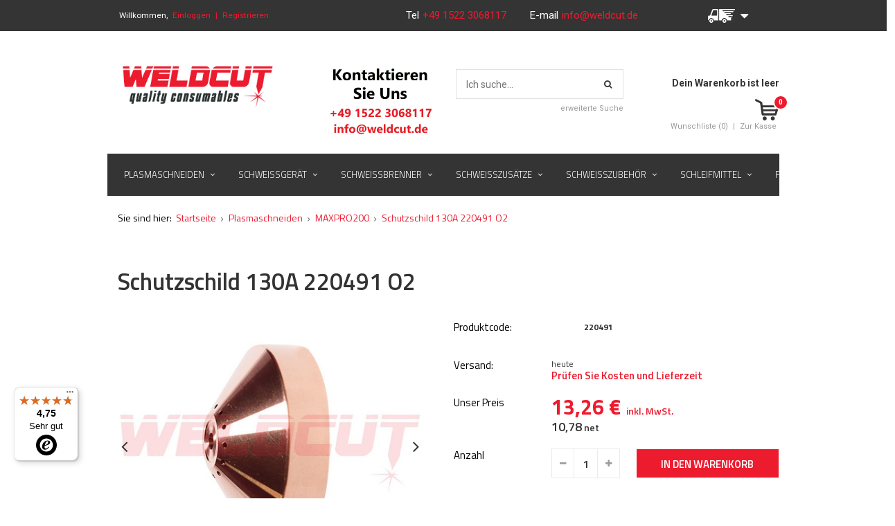

--- FILE ---
content_type: text/html; charset=utf-8
request_url: https://www.weldcut.de/product-ger-1918-Schutzschild-130A-220491-O2.html
body_size: 20215
content:
<!DOCTYPE html>
<html lang="eu" ><head><meta name='viewport' content='user-scalable=no, initial-scale = 1.0, maximum-scale = 1.0, width=device-width'/> <link href='//fonts.googleapis.com/css?family=Roboto:400,500,700&subset=latin,latin-ext' rel='stylesheet' type='text/css'/><meta http-equiv="Content-Type" content="text/html; charset=utf-8"><meta http-equiv="Content-Language" content="de"><title>Schutzschild 130A 220491 | Ersatzteil | MAXPRO200 | Weldcut</title><meta name="keywords" content=""><meta name="description" content="Im Weldcut-Shop ist das Ersatzteil für Schutzschild 220491 erhältlich, das zum Plasmabrenner MAXPRO200 passt. Dank der Verwendung von hochwertigen Materialien ist der Lebensdauer unserer Ersatzteile den Originalprodukten ähnlich. Besuchen Sie Weldcut-Shop"><link rel="icon" href="/gfx/ger/favicon.ico"><link rel="stylesheet" type="text/css" href="/gfx/ger/style.css.gzip?r=1691675762"><script type="text/javascript" src="/gfx/ger/shop.js.gzip?r=1691675762"></script><meta name="robots" content="index,follow"><meta name="expires" content="never"><meta name="distribution" content="global"><meta name="rating" content="general"><meta name="Author" content="WELDCUT based on IdoSell - the best online selling solutions for your e-store (www.idosell.com/shop).">
<!-- Begin LoginOptions html -->

<style>
#client_new_social .service_item[data-name="service_Apple"]:before, 
#cookie_login_social_more .service_item[data-name="service_Apple"]:before,
.oscop_contact .oscop_login__service[data-service="Apple"]:before {
    display: block;
    height: 2.6rem;
    content: url('/gfx/standards/apple.svg?r=1743165583');
}
.oscop_contact .oscop_login__service[data-service="Apple"]:before {
    height: auto;
    transform: scale(0.8);
}
#client_new_social .service_item[data-name="service_Apple"]:has(img.service_icon):before,
#cookie_login_social_more .service_item[data-name="service_Apple"]:has(img.service_icon):before,
.oscop_contact .oscop_login__service[data-service="Apple"]:has(img.service_icon):before {
    display: none;
}
</style>

<!-- End LoginOptions html -->

<!-- Open Graph -->
<meta property="og:type" content="website"><meta property="og:url" content="https://www.weldcut.de/product-ger-1918-Schutzschild-130A-220491-O2.html
"><meta property="og:title" content="Schutzschild 130A 220491 O2"><meta property="og:site_name" content="WELDCUT"><meta property="og:locale" content="de_DE"><meta property="og:image" content="https://www.weldcut.de/hpeciai/63a5e38383fb7bece8c6f85539be3693/ger_pl_Schutzschild-130A-220491-O2-1918_2.jpg"><meta property="og:image:width" content="500"><meta property="og:image:height" content="375"><link rel="manifest" href="https://www.weldcut.de/data/include/pwa/2/manifest.json?t=3"><meta name="apple-mobile-web-app-capable" content="yes"><meta name="apple-mobile-web-app-status-bar-style" content="black"><meta name="apple-mobile-web-app-title" content="www.weldcut.de"><link rel="apple-touch-icon" href="/data/include/pwa/2/icon-128.png"><link rel="apple-touch-startup-image" href="/data/include/pwa/2/logo-512.png" /><meta name="msapplication-TileImage" content="/data/include/pwa/2/icon-144.png"><meta name="msapplication-TileColor" content="#2F3BA2"><meta name="msapplication-starturl" content="/"><script type="application/javascript">var _adblock = true;</script><script async src="/data/include/advertising.js"></script><script type="application/javascript">var statusPWA = {
                online: {
                    txt: "Mit dem Internet verbunden",
                    bg: "#5fa341"
                },
                offline: {
                    txt: "Keine Internetverbindung verfügbar",
                    bg: "#eb5467"
                }
            }</script><script async type="application/javascript" src="/ajax/js/pwa_online_bar.js?v=1&r=6"></script><script >
window.dataLayer = window.dataLayer || [];
window.gtag = function gtag() {
dataLayer.push(arguments);
}
gtag('consent', 'default', {
'ad_storage': 'denied',
'analytics_storage': 'denied',
'ad_personalization': 'denied',
'ad_user_data': 'denied',
'wait_for_update': 500
});

gtag('set', 'ads_data_redaction', true);
</script><script id="iaiscript_1" data-requirements="W10=" data-ga4_sel="ga4script">
window.iaiscript_1 = `<${'script'}  class='google_consent_mode_update'>
gtag('consent', 'update', {
'ad_storage': 'denied',
'analytics_storage': 'denied',
'ad_personalization': 'denied',
'ad_user_data': 'denied'
});
</${'script'}>`;
</script>
<!-- End Open Graph -->

<link rel="canonical" href="https://www.weldcut.de/product-ger-1918-Schutzschild-130A-220491-O2.html" />

                <!-- Global site tag (gtag.js) -->
                <script  async src="https://www.googletagmanager.com/gtag/js?id=G-ZBYFE49K18"></script>
                <script >
                    window.dataLayer = window.dataLayer || [];
                    window.gtag = function gtag(){dataLayer.push(arguments);}
                    gtag('js', new Date());
                    
                    gtag('config', 'G-ZBYFE49K18');

                </script>
                <link rel="stylesheet" type="text/css" href="/data/designs/6281_66/gfx/ger/custom.css.gzip?r=1703680557">
<!-- Begin additional html or js -->


<!--5|1|5| modified: 2025-03-31 21:48:51-->
<meta name="google-site-verification" content="yWuGefM2WryYCxSBhNF6FxkzjmR-1nlVH9kBasfi3ng" />
<!--1|1|1| modified: 2023-08-08 16:18:03-->
<style>
#menu_basket strong{font-size: 14px;}
#top_contact{
    font-size: 15px!important;
}
</style>
<!--24|1|15| modified: 2021-01-19 15:46:12-->
<script>function snippet_99_1_63() { console.log('snippet_99_1_63'); if ($('#menu_basket').attr('data-signin') == 'cookie') { console.log('friendly login detected - logging out'); $.ajax('/login.php?operation=logout'); } } $(function () { snippet_99_1_63(); });</script>
<!--29|1|15-->
<style>
a.rejectAll.btn.--outline, a.acceptSelected.btn.--outline {
    background: #fff !important;
    border: 1px solid #0090f6 !important;
    color: #0090f6 !important;
    border-radius: 0;
}
a.rejectAll.btn:hover, a.acceptSelected.btn:hover {
    color: #ed1b2e !important;
    border: 1px solid #ed1b2e !important;
}
</style>
<!--30|1|22| modified: 2025-03-31 21:50:05-->
<link rel="icon" href="/gfx/pol/favicon.ico">

<!-- End additional html or js -->
                <script>
                if (window.ApplePaySession && window.ApplePaySession.canMakePayments()) {
                    var applePayAvailabilityExpires = new Date();
                    applePayAvailabilityExpires.setTime(applePayAvailabilityExpires.getTime() + 2592000000); //30 days
                    document.cookie = 'applePayAvailability=yes; expires=' + applePayAvailabilityExpires.toUTCString() + '; path=/;secure;'
                    var scriptAppleJs = document.createElement('script');
                    scriptAppleJs.src = "/ajax/js/apple.js?v=3";
                    if (document.readyState === "interactive" || document.readyState === "complete") {
                          document.body.append(scriptAppleJs);
                    } else {
                        document.addEventListener("DOMContentLoaded", () => {
                            document.body.append(scriptAppleJs);
                        });  
                    }
                } else {
                    document.cookie = 'applePayAvailability=no; path=/;secure;'
                }
                </script>
                <script>
            var paypalScriptLoaded = null;
            var paypalScript = null;
            
            async function attachPaypalJs() {
                return new Promise((resolve, reject) => {
                    if (!paypalScript) {
                        paypalScript = document.createElement('script');
                        paypalScript.async = true;
                        paypalScript.setAttribute('data-namespace', "paypal_sdk");
                        paypalScript.setAttribute('data-partner-attribution-id', "IAIspzoo_Cart_PPCP");
                        paypalScript.addEventListener("load", () => {
                        paypalScriptLoaded = true;
                            resolve({status: true});
                        });
                        paypalScript.addEventListener("error", () => {
                            paypalScriptLoaded = true;
                            reject({status: false});
                         });
                        paypalScript.src = "https://www.paypal.com/sdk/js?client-id=AbxR9vIwE1hWdKtGu0gOkvPK2YRoyC9ulUhezbCUWnrjF8bjfwV-lfP2Rze7Bo8jiHIaC0KuaL64tlkD&components=buttons,funding-eligibility&currency=EUR&merchant-id=QHN2L3K8YF282&locale=de_DE";
                        if (document.readyState === "interactive" || document.readyState === "complete") {
                            document.body.append(paypalScript);
                        } else {
                            document.addEventListener("DOMContentLoaded", () => {
                                document.body.append(paypalScript);
                            });  
                        }                                              
                    } else {
                        if (paypalScriptLoaded) {
                            resolve({status: true});
                        } else {
                            paypalScript.addEventListener("load", () => {
                                paypalScriptLoaded = true;
                                resolve({status: true});                            
                            });
                            paypalScript.addEventListener("error", () => {
                                paypalScriptLoaded = true;
                                reject({status: false});
                            });
                        }
                    }
                });
            }
            </script>
                <script>
                attachPaypalJs().then(() => {
                    let paypalEligiblePayments = [];
                    let payPalAvailabilityExpires = new Date();
                    payPalAvailabilityExpires.setTime(payPalAvailabilityExpires.getTime() + 86400000); //1 day
                    if (typeof(paypal_sdk) != "undefined") {
                        for (x in paypal_sdk.FUNDING) {
                            var buttonTmp = paypal_sdk.Buttons({
                                fundingSource: x.toLowerCase()
                            });
                            if (buttonTmp.isEligible()) {
                                paypalEligiblePayments.push(x);
                            }
                        }
                    }
                    if (paypalEligiblePayments.length > 0) {
                        document.cookie = 'payPalAvailability_EUR=' + paypalEligiblePayments.join(",") + '; expires=' + payPalAvailabilityExpires.toUTCString() + '; path=/; secure';
                        document.cookie = 'paypalMerchant=QHN2L3K8YF282; expires=' + payPalAvailabilityExpires.toUTCString() + '; path=/; secure';
                    } else {
                        document.cookie = 'payPalAvailability_EUR=-1; expires=' + payPalAvailabilityExpires.toUTCString() + '; path=/; secure';
                    }
                });
                </script><script src="/data/gzipFile/expressCheckout.js.gz"></script><script src="/gfx/ger/projector_product_questions.js.gzip?r=1691675761"></script><script src="/gfx/ger/projector_video.js.gzip?r=1691675761"></script></head><body><script async
                                  data_environment = "production";
                                  src="https://eu-library.klarnaservices.com/lib.js"
                                  data-client-id="klarna_live_client_MiFtaDhYWFE4OS1BSEhyVTE3eFpEZW4vYjlRc1M2ZEUsMzdiMzQ1ZWMtNjU4ZC00Yzg5LThjMmEtNWIxNGY0NzZkNjMzLDEsRVh0WlJwRkk3aEs3dVNhWll3Y3ZlVkxIZXp5dkYzczBZQ2x0azFvcUNmWT0"></script>
<!-- Begin additional html or js -->


<!--9|1|8| modified: 2025-03-31 21:48:01-->
<style>
.product-name{font-weight:normal;}

#menu_newsletter{float:right;}
div.order1_payment_sub{height:60px;}
#languageform .radio span {
    text-transform: uppercase;
}
/*#logo img:first-child{max-width:230px !important; float:left;}
img#secondlogo{height: auto;max-width: 210px !important;}
@media only screen and (min-width: 1200px) and (min-height: 768px){
#logo img:first-child{max-width:270px !important;}
img#secondlogo{height: auto;max-width: 250px !important;}
}*/

@media only screen and (max-width: 757px){
   div.menu_settings_bar{
color:#000 !important;
}
}




</style>
<!--13|1|12-->
<script>$(function(){
    if (window.location.href.indexOf("?operation=onceorder") > -1) {
        $('#box_1b').hide();
    }
});</script>

<!-- End additional html or js -->
<div id="container" class="projector_page 
            
            container" itemscope="itemscope" itemtype="http://schema.org/WebPage"><header class="clearfix "><script type="text/javascript" class="ajaxLoad">
            app_shop.vars.vat_registered = "true";
            app_shop.vars.currency_format = "###,##0.00";
            
                app_shop.vars.currency_before_value = false;
            
                app_shop.vars.currency_space = true;
            
            app_shop.vars.symbol = "€";
            app_shop.vars.id= "EUR";
            app_shop.vars.baseurl = "http://www.weldcut.de/";
            app_shop.vars.sslurl= "https://www.weldcut.de/";
            app_shop.vars.curr_url= "%2Fproduct-ger-1918-Schutzschild-130A-220491-O2.html";
            

            var currency_decimal_separator = ',';
            var currency_grouping_separator = ' ';

            
                app_shop.vars.blacklist_extension = ["exe","com","swf","js","php"];
            
                app_shop.vars.blacklist_mime = ["application/javascript","application/octet-stream","message/http","text/javascript","application/x-deb","application/x-javascript","application/x-shockwave-flash","application/x-msdownload"];
            
                app_shop.urls.contact = "/contact-ger.html";
            </script><div id="viewType" style="display:none"></div><div id="menu_settings" class=" "><div class="menu_settings_bar container"><div id="menu_additional">
                        Willkommen, 
                        <a href="/login.php" title="">Einloggen</a><span> | </span><a href="/client-new.php?register" title="">Registrieren
                        </a></div><div id="mobile_additional"><a href="/login.php" title="">Ihr Konto
                </a><span> | </span><a rel="nofollow" href="/basketedit.php?mode=2" title="">Wunschliste(0)
                </a><span> | </span></div><div id="top_contact">Tel<a href="tel:+4915223068117">+49 1522 3068117 </a>E-mail<a href="mailto:info@weldcut.de">info@weldcut.de</a></div><div class="open_trigger"><span class="hidden-phone flag_txt"></span><div class="menu_settings_wrapper visible-phone"><span class="menu_settings_bar"><span class="menu_settings_barlab">Währung:</span><span class="menu_settings_barval">€</span></span><span class="menu_settings_bar"><span class="menu_settings_barlab">Lieferland:</span><span class="menu_settings_barval">Polen</span></span></div><i class="icon-caret-down"></i></div><form action="settings.php" method="post" role="form" id="languageform"><ul><li><div class="form-group"><label for="menu_settings_country">Lieferland</label><select class="form-control" name="country" id="menu_settings_country"><option value="1143020022">Belgien</option><option value="1143020033">Bulgarien</option><option value="1143020042">Dänemark</option><option value="1143020143">Deutschland</option><option value="1143020051">Estland</option><option value="1143020056">Finnland</option><option value="1143020057">Frankreich</option><option value="1143020062">Griechenland</option><option value="1143020218">Grossbritannien</option><option value="1143020076">Holandia</option><option value="1143020083">Irland</option><option value="1143020220">Italien</option><option value="1143020038">Kroatien</option><option value="1143020118">Lettland</option><option value="1143020115">Liechtenstein</option><option value="1143020116">Litauen</option><option value="1143020117">Luxemburg</option><option value="1143020149">Norwegen</option><option value="1143020016">Österreich</option><option selected value="1143020003">Polen</option><option value="1143020163">Portugal</option><option value="1143020177">San Marino</option><option value="1143020193">Schweden</option><option value="1143020192">Schweiz</option><option value="1170044700">Serbien</option><option value="1143020182">Slowakei</option><option value="1143020183">Slowenien</option><option value="1143020075">Spanien</option><option value="1143020041">Tschechien</option><option value="1143020217">Ungarn</option></select></div><div class="list_of_country_v2"><div class="item" data-value="1143020022" data-name="Belgien"><img src="/data/include/cms/countries_flag/1143020022.png" alt="Belgien"><span>Belgien</span></div><div class="item" data-value="1143020033" data-name="Bulgarien"><img src="/data/include/cms/countries_flag/1143020033.png" alt="Bulgarien"><span>Bulgarien</span></div><div class="item" data-value="1143020042" data-name="Dänemark"><img src="/data/include/cms/countries_flag/1143020042.png" alt="Dänemark"><span>Dänemark</span></div><div class="item" data-value="1143020143" data-name="Deutschland"><img src="/data/include/cms/countries_flag/1143020143.png" alt="Deutschland"><span>Deutschland</span></div><div class="item" data-value="1143020051" data-name="Estland"><img src="/data/include/cms/countries_flag/1143020051.png" alt="Estland"><span>Estland</span></div><div class="item" data-value="1143020056" data-name="Finnland"><img src="/data/include/cms/countries_flag/1143020056.png" alt="Finnland"><span>Finnland</span></div><div class="item" data-value="1143020057" data-name="Frankreich"><img src="/data/include/cms/countries_flag/1143020057.png" alt="Frankreich"><span>Frankreich</span></div><div class="item" data-value="1143020062" data-name="Griechenland"><img src="/data/include/cms/countries_flag/1143020062.png" alt="Griechenland"><span>Griechenland</span></div><div class="item" data-value="1143020218" data-name="Grossbritannien"><img src="/data/include/cms/countries_flag/1143020218.png" alt="Grossbritannien"><span>Grossbritannien</span></div><div class="item" data-value="1143020076" data-name="Holandia"><img src="/data/include/cms/countries_flag/1143020076.png" alt="Holandia"><span>Holandia</span></div><div class="item" data-value="1143020083" data-name="Irland"><img src="/data/include/cms/countries_flag/1143020083.png" alt="Irland"><span>Irland</span></div><div class="item" data-value="1143020220" data-name="Italien"><img src="/data/include/cms/countries_flag/1143020220.png" alt="Italien"><span>Italien</span></div><div class="item" data-value="1143020038" data-name="Kroatien"><img src="/data/include/cms/countries_flag/1143020038.png" alt="Kroatien"><span>Kroatien</span></div><div class="item" data-value="1143020118" data-name="Lettland"><img src="/data/include/cms/countries_flag/1143020118.png" alt="Lettland"><span>Lettland</span></div><div class="item" data-value="1143020115" data-name="Liechtenstein"><img src="/data/include/cms/countries_flag/1143020115.png" alt="Liechtenstein"><span>Liechtenstein</span></div><div class="item" data-value="1143020116" data-name="Litauen"><img src="/data/include/cms/countries_flag/1143020116.png" alt="Litauen"><span>Litauen</span></div><div class="item" data-value="1143020117" data-name="Luxemburg"><img src="/data/include/cms/countries_flag/1143020117.png" alt="Luxemburg"><span>Luxemburg</span></div><div class="item" data-value="1143020149" data-name="Norwegen"><img src="/data/include/cms/countries_flag/1143020149.png" alt="Norwegen"><span>Norwegen</span></div><div class="item" data-value="1143020016" data-name="Österreich"><img src="/data/include/cms/countries_flag/1143020016.png" alt="Österreich"><span>Österreich</span></div><div class="item selected" data-value="1143020003" data-name="Polen"><img src="/data/include/cms/countries_flag/1143020003.png" alt="Polen"><span>Polen</span></div><div class="item" data-value="1143020163" data-name="Portugal"><img src="/data/include/cms/countries_flag/1143020163.png" alt="Portugal"><span>Portugal</span></div><div class="item" data-value="1143020177" data-name="San Marino"><img src="/data/include/cms/countries_flag/1143020177.png" alt="San Marino"><span>San Marino</span></div><div class="item" data-value="1143020193" data-name="Schweden"><img src="/data/include/cms/countries_flag/1143020193.png" alt="Schweden"><span>Schweden</span></div><div class="item" data-value="1143020192" data-name="Schweiz"><img src="/data/include/cms/countries_flag/1143020192.png" alt="Schweiz"><span>Schweiz</span></div><div class="item" data-value="1170044700" data-name="Serbien"><img src="/data/include/cms/countries_flag/1170044700.png" alt="Serbien"><span>Serbien</span></div><div class="item" data-value="1143020182" data-name="Slowakei"><img src="/data/include/cms/countries_flag/1143020182.png" alt="Slowakei"><span>Slowakei</span></div><div class="item" data-value="1143020183" data-name="Slowenien"><img src="/data/include/cms/countries_flag/1143020183.png" alt="Slowenien"><span>Slowenien</span></div><div class="item" data-value="1143020075" data-name="Spanien"><img src="/data/include/cms/countries_flag/1143020075.png" alt="Spanien"><span>Spanien</span></div><div class="item" data-value="1143020041" data-name="Tschechien"><img src="/data/include/cms/countries_flag/1143020041.png" alt="Tschechien"><span>Tschechien</span></div><div class="item" data-value="1143020217" data-name="Ungarn"><img src="/data/include/cms/countries_flag/1143020217.png" alt="Ungarn"><span>Ungarn</span></div></div><div class="form-group currency-group"><label for="menu_settings_curr"></label><select class="form-control" name="curr" id="menu_settings_curr"><option value="EUR" selected>€</option><option value="PLN">zł€4.3zł</option></select></div></li><li class="buttons"><button class="btn-small" type="submit">
                                    Änderungen übernehmen
                                </button></li></ul></form></div></div><div id="logo" data-align="a#css" class="col-md-6 col-sm-4 col-xs-12  align_row" data-bg="/data/gfx/mask/ger/top_2_big.jpg"><a href="http://www.weldcut.de/" target="_self"><img src="/data/gfx/mask/ger/logo_2_big.jpg" alt="" width="1200" height="370"><img id="secondlogo" src="/data/gfx/mask/ger/top_2_big.jpg" alt="" width="978" height="786"></a></div><div id="menu_basket" class="col-md-3 empty_bsket"><a href="/basketedit.php?mode=1"><strong>
                                Dein Warenkorb ist leer
                            </strong><div class="basket-icon"><div class="basket-counter">0</div></div></a><div><a class="wishes_link link" href="/basketedit.php?mode=2" rel="nofollow" title=""><span>
                                Wunschliste (0)
  </span></a><span class="hidden-phone"> | </span><a class="basket_link link" href="/basketedit.php?mode=1" rel="nofollow" title="Ihr Warenkorb enthält noch keine Produkte.">
                        Zur Kasse
                    </a></div></div><form action="search.php" method="get" id="menu_search" class="col-md-3 col-sm-4 col-xs-12"><div><input id="menu_search_text" type="text" name="text" class="catcomplete" placeholder="Ich suche..."></div><button type="submit"><i class="icon-search"></i></button><a href="/searching.php" title="">erweiterte Suche</a></form><div id="menu_categories" class="clearfix dl-menuwrapper"><ul id="mobile_menu"><li><a href="/categories.php" class="mobile_menu dl-trigger"><i class="icon-reorder"></i></a></li></ul><ul class="dl-menu"><li><a  href="/ger_n_Plasmaschneiden-268.html" target="_self" title="Plasmaschneiden" class="dl-active" ><span class="korekta-textu">Plasmaschneiden</span></a><ul class="dl-submenu"><li><a href="/ger_m_Plasmaschneiden_Plasmaschneider-313.html" class="WithGfx" target="_self"><img class="bigmenu_imagehref" src="/data/gfx/ger/navigation/1_1_i_207.jpg" alt="Plasmaschneider" title="Plasmaschneider"><span>Plasmaschneider</span></a></li><li><a href="/ger_m_Plasmaschneiden_Powermax-1250-1650-269.html" class="WithGfx" target="_self"><img class="bigmenu_imagehref" src="/data/gfx/ger/navigation/2_1_i_269.jpg" alt="Powermax 1250/1650" title="Powermax 1250/1650"><span>Powermax 1250/1650</span></a></li><li><a href="/ger_m_Plasmaschneiden_Powermax-45-372.html" class="WithGfx" target="_self"><img class="bigmenu_imagehref" src="/data/gfx/ger/navigation/2_1_i_372.jpg" alt="Powermax 45" title="Powermax 45"><span>Powermax 45</span></a></li><li><a href="/ger_m_Plasmaschneiden_Powermax-65-85-105-274.html" class="WithGfx" target="_self"><img class="bigmenu_imagehref" src="/data/gfx/ger/navigation/2_1_i_274.jpg" alt="Powermax 65/85/105" title="Powermax 65/85/105"><span>Powermax 65/85/105</span></a></li><li><a href="/ger_m_Plasmaschneiden_Powermax-125-314.html" class="WithGfx" target="_self"><img class="bigmenu_imagehref" src="/data/gfx/ger/navigation/2_1_i_314.jpg" alt="Powermax 125" title="Powermax 125"><span>Powermax 125</span></a></li><li><a href="/ger_m_Plasmaschneiden_POWERMAX-SYNC-651.html" class="WithGfx" target="_self"><img class="bigmenu_imagehref" src="/data/gfx/ger/navigation/2_1_i_651.jpg" alt="POWERMAX SYNC" title="POWERMAX SYNC"><span>POWERMAX SYNC</span></a></li><li><a href="/ger_m_Plasmaschneiden_HPR130-HPR260-280.html" class="WithGfx" target="_self"><img class="bigmenu_imagehref" src="/data/gfx/ger/navigation/1_1_i_164.jpg" alt="HPR130 / HPR260" title="HPR130 / HPR260"><span>HPR130 / HPR260</span></a></li><li><a href="/ger_m_Plasmaschneiden_HPR130XD-HPR260XD-281.html" class="WithGfx" target="_self"><img class="bigmenu_imagehref" src="/data/gfx/ger/navigation/1_1_i_166.jpg" alt="HPR130XD / HPR260XD" title="HPR130XD / HPR260XD"><span>HPR130XD / HPR260XD</span></a></li><li><a href="/ger_m_Plasmaschneiden_HPR400XD-385.html" class="WithGfx" target="_self"><img class="bigmenu_imagehref" src="/data/gfx/ger/navigation/2_1_i_385.jpg" alt="HPR400XD" title="HPR400XD"><span>HPR400XD</span></a></li><li><a href="/ger_m_Plasmaschneiden_XPR300-426.html" class="WithGfx" target="_self"><img class="bigmenu_imagehref" src="/data/gfx/ger/navigation/2_1_i_426.jpg" alt="XPR300" title="XPR300"><span>XPR300</span></a></li><li><a href="/ger_m_Plasmaschneiden_Thermal-Dynamics-SL60-SL100-282.html" class="WithGfx" target="_self"><img class="bigmenu_imagehref" src="/data/gfx/ger/navigation/1_1_i_168.jpg" alt="Thermal Dynamics SL60/SL100" title="Thermal Dynamics SL60/SL100"><span>Thermal Dynamics SL60/SL100</span></a></li><li><a href="/ger_m_Plasmaschneiden_Cebora-P70-315.html" class="WithGfx" target="_self"><img class="bigmenu_imagehref" src="/data/gfx/ger/navigation/1_1_i_209.jpg" alt="Cebora P70" title="Cebora P70"><span>Cebora P70</span></a></li><li><a href="/ger_m_Plasmaschneiden_Cebora-CP161-283.html" class="WithGfx" target="_self"><img class="bigmenu_imagehref" src="/data/gfx/ger/navigation/1_1_i_169.jpg" alt="Cebora CP161" title="Cebora CP161"><span>Cebora CP161</span></a></li><li><a href="/ger_m_Plasmaschneiden_Cebora-CP251-284.html" class="WithGfx" target="_self"><img class="bigmenu_imagehref" src="/data/gfx/ger/navigation/2_1_i_284.jpg" alt="Cebora CP251" title="Cebora CP251"><span>Cebora CP251</span></a></li><li><a href="/ger_m_Plasmaschneiden_Cebora-CP-450-398.html" class="WithGfx" target="_self"><img class="bigmenu_imagehref" src="/data/gfx/ger/navigation/2_1_i_398.jpg" alt="Cebora CP 450" title="Cebora CP 450"><span>Cebora CP 450</span></a></li><li><a href="/ger_m_Plasmaschneiden_Cebora-CP162C-422.html" class="WithGfx" target="_self"><img class="bigmenu_imagehref" src="/data/gfx/ger/navigation/2_1_i_422.jpg" alt="Cebora CP162C" title="Cebora CP162C"><span>Cebora CP162C</span></a></li><li><a href="/ger_m_Plasmaschneiden_Trafimet-A141-285.html" class="WithGfx" target="_self"><img class="bigmenu_imagehref" src="/data/gfx/ger/navigation/1_1_i_171.jpg" alt="Trafimet A141" title="Trafimet A141"><span>Trafimet A141</span></a></li><li><a href="/ger_m_Plasmaschneiden_SAF-OCP-150-286.html" class="WithGfx" target="_self"><img class="bigmenu_imagehref" src="/data/gfx/ger/navigation/2_1_i_286.jpg" alt="SAF OCP-150" title="SAF OCP-150"><span>SAF OCP-150</span></a></li><li><a href="/ger_m_Plasmaschneiden_SAF-CPM-15-383.html" class="WithGfx" target="_self"><img class="bigmenu_imagehref" src="/data/gfx/ger/navigation/2_1_i_383.jpg" alt="SAF CPM-15" title="SAF CPM-15"><span>SAF CPM-15</span></a></li><li><a href="/ger_m_Plasmaschneiden_SAF-CPM-400-414.html" class="WithGfx" target="_self"><img class="bigmenu_imagehref" src="/data/gfx/ger/navigation/2_1_i_414.jpg" alt="SAF CPM-400" title="SAF CPM-400"><span>SAF CPM-400</span></a></li><li><a href="/ger_m_Plasmaschneiden_Lincoln-LC105-Tomahawk-1538-287.html" class="WithGfx" target="_self"><img class="bigmenu_imagehref" src="/data/gfx/ger/navigation/2_1_i_287.jpg" alt="Lincoln LC105 Tomahawk 1538" title="Lincoln LC105 Tomahawk 1538"><span>Lincoln LC105 Tomahawk 1538</span></a></li><li><a href="/ger_m_Plasmaschneiden_Lincoln-LC125M-454.html" class="WithGfx" target="_self"><img class="bigmenu_imagehref" src="/data/gfx/ger/navigation/2_1_i_454.jpg" alt="Lincoln LC125M" title="Lincoln LC125M"><span>Lincoln LC125M</span></a></li><li><a href="/ger_m_Plasmaschneiden_Lincoln-LC65M-458.html" class="WithGfx" target="_self"><img class="bigmenu_imagehref" src="/data/gfx/ger/navigation/2_1_i_458.png" alt="Lincoln LC65M" title="Lincoln LC65M"><span>Lincoln LC65M</span></a></li><li><a href="/ger_m_Plasmaschneiden_MAXPRO200-374.html" class="WithGfx" target="_self"><img class="bigmenu_imagehref" src="/data/gfx/ger/navigation/2_1_i_374.jpg" alt="MAXPRO200" title="MAXPRO200"><span>MAXPRO200</span></a></li><li><a href="/ger_m_Plasmaschneiden_MAX200-387.html" class="WithGfx" target="_self"><img class="bigmenu_imagehref" src="/data/gfx/ger/navigation/2_1_i_387.jpg" alt="MAX200" title="MAX200"><span>MAX200</span></a></li><li><a href="/ger_m_Plasmaschneiden_Ajan-SHP260-380.html" class="WithGfx" target="_self"><img class="bigmenu_imagehref" src="/data/gfx/ger/navigation/2_1_i_380.jpg" alt="Ajan SHP260" title="Ajan SHP260"><span>Ajan SHP260</span></a></li><li><a href="/ger_m_Plasmaschneiden_PT-100-418.html" class="WithGfx" target="_self"><img class="bigmenu_imagehref" src="/data/gfx/ger/navigation/2_1_i_418.jpg" alt="PT-100" title="PT-100"><span>PT-100</span></a></li><li><a href="/ger_m_Plasmaschneiden_Panasonic-P80-424.html" class="WithGfx" target="_self"><img class="bigmenu_imagehref" src="/data/gfx/ger/navigation/2_1_i_424.jpg" alt="Panasonic P80" title="Panasonic P80"><span>Panasonic P80</span></a></li><li><a href="/ger_m_Plasmaschneiden_ESAB-PT-36-453.html" class="WithGfx" target="_self"><img class="bigmenu_imagehref" src="/data/gfx/ger/navigation/2_1_i_453.jpg" alt="ESAB PT-36" title="ESAB PT-36"><span>ESAB PT-36</span></a></li></ul></li><li><a  href="/ger_n_Schweissgerat-270.html" target="_self" title="Schweißgerät" ><span class="korekta-textu">Schweißgerät</span></a><ul class="dl-submenu"><li><a href="/ger_m_Schweissgerat_Elektroden-Schweissgerat-309.html" class="WithGfx" target="_self"><img class="bigmenu_imagehref" src="/data/gfx/ger/navigation/1_1_i_201.jpg" alt="Elektroden Schweißgerät" title="Elektroden Schweißgerät"><span>Elektroden Schweißgerät</span></a></li><li><a href="/ger_m_Schweissgerat_Schutzgas-Schweissgerat-311.html" class="WithGfx" target="_self"><img class="bigmenu_imagehref" src="/data/gfx/ger/navigation/1_1_i_205.jpg" alt="Schutzgas Schweißgerät" title="Schutzgas Schweißgerät"><span>Schutzgas Schweißgerät</span></a></li><li><a href="/ger_m_Schweissgerat_Wig-Schweissgerat-310.html" class="WithGfx" target="_self"><img class="bigmenu_imagehref" src="/data/gfx/ger/navigation/1_1_i_202.jpg" alt="Wig Schweißgerät" title="Wig Schweißgerät"><span>Wig Schweißgerät</span></a></li><li><a href="/ger_m_Schweissgerat_MIG-MAG-Schweissgerat-312.html" class="WithGfx" target="_self"><img class="bigmenu_imagehref" src="/data/gfx/ger/navigation/1_1_i_206.jpg" alt="MIG MAG Schweißgerät" title="MIG MAG Schweißgerät"><span>MIG MAG Schweißgerät</span></a></li><li><a href="/ger_m_Schweissgerat_Schweissfahrwagen-341.html" class="WithGfx" target="_self"><img class="bigmenu_imagehref" src="/data/gfx/ger/navigation/1_1_i_248.jpg" alt="Schweißfahrwagen" title="Schweißfahrwagen"><span>Schweißfahrwagen</span></a></li><li><a href="/ger_m_Schweissgerat_TOPTIG-349.html" class="WithGfx" target="_self"><img class="bigmenu_imagehref" src="/data/gfx/ger/navigation/1_1_i_256.jpg" alt="TOPTIG" title="TOPTIG"><span>TOPTIG</span></a></li><li><a href="/ger_m_Schweissgerat_Lincoln-Electric-Cooper-Cobot-653.html" class="WithGfx" target="_self"><img class="bigmenu_imagehref" src="/data/gfx/ger/navigation/2_1_i_653.jpg" alt="Lincoln Electric Cooper Cobot" title="Lincoln Electric Cooper Cobot"><span>Lincoln Electric Cooper Cobot</span></a></li></ul></li><li><a  href="/ger_n_Schweissbrenner-317.html" target="_self" title="Schweißbrenner" ><span class="korekta-textu">Schweißbrenner</span></a><ul class="dl-submenu"><li><a href="/ger_m_Schweissbrenner_Mig-Mag-Schweissbrenner-318.html" class="WithGfx" target="_self"><img class="bigmenu_imagehref" src="/data/gfx/ger/navigation/1_1_i_221.png" alt="Mig Mag Schweißbrenner" title="Mig Mag Schweißbrenner"><span>Mig Mag Schweißbrenner</span></a></li><li><a href="/ger_m_Schweissbrenner_Wig-Schweissbrenner-319.html" class="WithGfx" target="_self"><img class="bigmenu_imagehref" src="/data/gfx/ger/navigation/1_1_i_222.png" alt="Wig Schweißbrenner" title="Wig Schweißbrenner"><span>Wig Schweißbrenner</span></a></li><li><a href="/ger_m_Schweissbrenner_Oerlikon-Citorch-Schweissbrenner-344.html" class="WithGfx" target="_self"><img class="bigmenu_imagehref" src="/data/gfx/ger/navigation/1_1_i_251.jpg" alt="Oerlikon Citorch Schweißbrenner " title="Oerlikon Citorch Schweißbrenner "><span>Oerlikon Citorch Schweißbrenner </span></a></li><li><a href="/ger_m_Schweissbrenner_Schweissbrenner-LG-PROMIG-438.html" class="WithGfx" target="_self"><img class="bigmenu_imagehref" src="/data/gfx/ger/navigation/2_1_i_438.jpg" alt="Schweißbrenner LG PROMIG " title="Schweißbrenner LG PROMIG "><span>Schweißbrenner LG PROMIG </span></a></li><li><a href="/ger_m_Schweissbrenner_WP17-WP18-WP26-320.html" class="WithGfx" target="_self"><img class="bigmenu_imagehref" src="/data/gfx/ger/navigation/1_1_i_223.jpg" alt="WP17 WP18 WP26" title="WP17 WP18 WP26"><span>WP17 WP18 WP26</span></a></li><li><a href="/ger_m_Schweissbrenner_WP9-327.html" class="WithGfx" target="_self"><img class="bigmenu_imagehref" src="/data/gfx/ger/navigation/1_1_i_230.jpg" alt="WP9" title="WP9"><span>WP9</span></a></li><li><a href="/ger_m_Schweissbrenner_MB-15-321.html" class="WithGfx" target="_self"><img class="bigmenu_imagehref" src="/data/gfx/ger/navigation/2_1_i_321.jpg" alt="MB-15" title="MB-15"><span>MB-15</span></a></li><li><a href="/ger_m_Schweissbrenner_MB-25-322.html" class="WithGfx" target="_self"><img class="bigmenu_imagehref" src="/data/gfx/ger/navigation/2_1_i_322.jpg" alt="MB-25" title="MB-25"><span>MB-25</span></a></li><li><a href="/ger_m_Schweissbrenner_MB-36-323.html" class="WithGfx" target="_self"><img class="bigmenu_imagehref" src="/data/gfx/ger/navigation/2_1_i_323.jpg" alt="MB-36" title="MB-36"><span>MB-36</span></a></li><li><a href="/ger_m_Schweissbrenner_MB-501-324.html" class="WithGfx" target="_self"><img class="bigmenu_imagehref" src="/data/gfx/ger/navigation/2_1_i_324.jpg" alt="MB-501" title="MB-501"><span>MB-501</span></a></li><li><a href="/ger_m_Schweissbrenner_Fronius-AL2300-AW2500-390.html" class="WithGfx" target="_self"><img class="bigmenu_imagehref" src="/data/gfx/ger/navigation/2_1_i_390.jpg" alt="Fronius AL2300 AW2500" title="Fronius AL2300 AW2500"><span>Fronius AL2300 AW2500</span></a></li><li><a href="/ger_m_Schweissbrenner_Fronius-AL3000-AW4000-392.html" class="WithGfx" target="_self"><img class="bigmenu_imagehref" src="/data/gfx/ger/navigation/2_1_i_392.jpg" alt="Fronius AL3000 AW4000" title="Fronius AL3000 AW4000"><span>Fronius AL3000 AW4000</span></a></li><li><a href="/ger_m_Schweissbrenner_Fronius-AL4000-AW5000-394.html" class="WithGfx" target="_self"><img class="bigmenu_imagehref" src="/data/gfx/ger/navigation/2_1_i_394.jpg" alt="Fronius AL4000 AW5000" title="Fronius AL4000 AW5000"><span>Fronius AL4000 AW5000</span></a></li><li><a href="/ger_m_Schweissbrenner_Fronius-MTG-320i-MTB-320i-470.html" class="WithGfx" target="_self"><img class="bigmenu_imagehref" src="/data/gfx/ger/navigation/2_1_i_470.jpg" alt="Fronius MTG 320i / MTB 320i" title="Fronius MTG 320i / MTB 320i"><span>Fronius MTG 320i / MTB 320i</span></a></li><li><a href="/ger_m_Schweissbrenner_Fronius-MTW-400i-MTB400i-469.html" class="WithGfx" target="_self"><img class="bigmenu_imagehref" src="/data/gfx/ger/navigation/2_1_i_469.jpg" alt="Fronius MTW 400i / MTB400i" title="Fronius MTW 400i / MTB400i"><span>Fronius MTW 400i / MTB400i</span></a></li><li><a href="/ger_m_Schweissbrenner_Draht-Spiralen-402.html" class="WithGfx" target="_self"><img class="bigmenu_imagehref" src="/data/gfx/ger/navigation/2_1_i_402.jpg" alt="Draht Spiralen" title="Draht Spiralen"><span>Draht Spiralen</span></a></li><li><a href="/ger_m_Schweissbrenner_SAF-MEC4-410.html" class="WithGfx" target="_self"><img class="bigmenu_imagehref" src="/data/gfx/ger/navigation/2_1_i_410.jpg" alt="SAF MEC4" title="SAF MEC4"><span>SAF MEC4</span></a></li><li><a href="/ger_m_Schweissbrenner_SAF-SP6-411.html" class="WithGfx" target="_self"><img class="bigmenu_imagehref" src="/data/gfx/ger/navigation/2_1_i_411.jpg" alt="SAF SP6" title="SAF SP6"><span>SAF SP6</span></a></li><li><a href="/ger_m_Schweissbrenner_SAF-SP7-412.html" class="WithGfx" target="_self"><img class="bigmenu_imagehref" src="/data/gfx/ger/navigation/2_1_i_412.jpg" alt="SAF SP7" title="SAF SP7"><span>SAF SP7</span></a></li><li><a href="/ger_m_Schweissbrenner_SAF-PLASMAFIX-51-420.html" class="WithGfx" target="_self"><img class="bigmenu_imagehref" src="/data/gfx/ger/navigation/2_1_i_420.jpg" alt="SAF PLASMAFIX 51" title="SAF PLASMAFIX 51"><span>SAF PLASMAFIX 51</span></a></li><li><a href="/ger_m_Schweissbrenner_Promig-471.html" class="WithGfx" target="_self"><img class="bigmenu_imagehref" src="/data/gfx/ger/navigation/2_1_i_471.png" alt="Promig" title="Promig"><span>Promig</span></a></li><li><a href="/ger_m_Schweissbrenner_Lincoln-Electric-Hyperfill-472.html" class="WithGfx" target="_self"><img class="bigmenu_imagehref" src="/data/gfx/ger/navigation/2_1_i_472.png" alt="Lincoln Electric Hyperfill" title="Lincoln Electric Hyperfill"><span>Lincoln Electric Hyperfill</span></a></li></ul></li><li><a  href="/ger_n_Schweisszusatze-277.html" target="_self" title="Schweißzusätze" ><span class="korekta-textu">Schweißzusätze</span></a><ul class="dl-submenu"><li><a href="/ger_m_Schweisszusatze_Schweissdraht-MIG-MAG-278.html" class="WithGfx" target="_self"><img class="bigmenu_imagehref" src="/data/gfx/ger/navigation/1_1_i_162.jpg" alt="Schweißdraht MIG MAG " title="Schweißdraht MIG MAG "><span>Schweißdraht MIG MAG </span></a></li><li><a href="/ger_m_Schweisszusatze_Fulldrahtelektroden-303.html" class="WithGfx" target="_self"><img class="bigmenu_imagehref" src="/data/gfx/ger/navigation/1_1_i_190.jpg" alt="Fülldrahtelektroden" title="Fülldrahtelektroden"><span>Fülldrahtelektroden</span></a></li><li><a href="/ger_m_Schweisszusatze_Hartauftragunden-329.html" class="WithGfx" target="_self"><img class="bigmenu_imagehref" src="/data/gfx/ger/navigation/1_1_i_232.jpg" alt="Hartauftragunden" title="Hartauftragunden"><span>Hartauftragunden</span></a></li><li><a href="/ger_m_Schweisszusatze_Schweisselektroden-279.html" class="WithGfx" target="_self"><img class="bigmenu_imagehref" src="/data/gfx/ger/navigation/1_1_i_163.jpg" alt="Schweißelektroden" title="Schweißelektroden"><span>Schweißelektroden</span></a></li><li><a href="/ger_m_Schweisszusatze_WIG-Schweissstabe-305.html" class="WithGfx" target="_self"><img class="bigmenu_imagehref" src="/data/gfx/ger/navigation/1_1_i_192.jpg" alt="WIG Schweissstäbe" title="WIG Schweissstäbe"><span>WIG Schweissstäbe</span></a></li><li><a href="/ger_m_Schweisszusatze_Wolfram-Elektroden-304.html" class="WithGfx" target="_self"><img class="bigmenu_imagehref" src="/data/gfx/ger/navigation/1_1_i_191.jpg" alt="Wolfram Elektroden" title="Wolfram Elektroden"><span>Wolfram Elektroden</span></a></li><li><a href="/ger_m_Schweisszusatze_Schweisspulver-337.html" class="WithGfx" target="_self"><img class="bigmenu_imagehref" src="/data/gfx/ger/navigation/1_1_i_244.jpg" alt="Schweißpulver" title="Schweißpulver"><span>Schweißpulver</span></a></li></ul></li><li><a  href="/ger_n_Schweisszubehor-325.html" target="_self" title="Schweißzubehör" ><span class="korekta-textu">Schweißzubehör</span></a><ul class="dl-submenu"><li><a href="/ger_m_Schweisszubehor_Druckminderer-330.html" class="WithGfx" target="_self"><img class="bigmenu_imagehref" src="/data/gfx/ger/navigation/1_1_i_233.jpg" alt="Druckminderer" title="Druckminderer"><span>Druckminderer</span></a></li><li><a href="/ger_m_Schweisszubehor_Magnetpolklemmen-332.html" class="WithGfx" target="_self"><img class="bigmenu_imagehref" src="/data/gfx/ger/navigation/1_1_i_235.jpg" alt="Magnetpolklemmen" title="Magnetpolklemmen"><span>Magnetpolklemmen</span></a></li><li><a href="/ger_m_Schweisszubehor_Masseklemmen-333.html" class="WithGfx" target="_self"><img class="bigmenu_imagehref" src="/data/gfx/ger/navigation/1_1_i_236.jpg" alt="Masseklemmen" title="Masseklemmen"><span>Masseklemmen</span></a></li><li><a href="/ger_m_Schweisszubehor_Elektrodenhalter-334.html" class="WithGfx" target="_self"><img class="bigmenu_imagehref" src="/data/gfx/ger/navigation/1_1_i_241.jpg" alt="Elektrodenhalter" title="Elektrodenhalter"><span>Elektrodenhalter</span></a></li><li><a href="/ger_m_Schweisszubehor_Automatik-Schweisshelm-335.html" class="WithGfx" target="_self"><img class="bigmenu_imagehref" src="/data/gfx/ger/navigation/1_1_i_242.jpg" alt="Automatik Schweißhelm" title="Automatik Schweißhelm"><span>Automatik Schweißhelm</span></a></li><li><a href="/ger_m_Schweisszubehor_Automatik-Schweisshelm-Zubehor-455.html" class="WithGfx" target="_self"><img class="bigmenu_imagehref" src="/data/gfx/ger/navigation/2_1_i_455.jpg" alt="Automatik Schweißhelm Zubehör" title="Automatik Schweißhelm Zubehör"><span>Automatik Schweißhelm Zubehör</span></a></li><li><a href="/ger_m_Schweisszubehor_Schweissmasken-396.html" class="WithGfx" target="_self"><img class="bigmenu_imagehref" src="/data/gfx/ger/navigation/2_1_i_396.jpg" alt="Schweißmasken" title="Schweißmasken"><span>Schweißmasken</span></a></li><li><a href="/ger_m_Schweisszubehor_Schweisserhandschuhe-336.html" class="WithGfx" target="_self"><img class="bigmenu_imagehref" src="/data/gfx/ger/navigation/1_1_i_243.jpg" alt="Schweißerhandschuhe" title="Schweißerhandschuhe"><span>Schweißerhandschuhe</span></a></li><li><a href="/ger_m_Schweisszubehor_Schweissbrillen-und-Schutz-338.html" class="WithGfx" target="_self"><img class="bigmenu_imagehref" src="/data/gfx/ger/navigation/1_1_i_245.jpg" alt="Schweißbrillen und Schutz" title="Schweißbrillen und Schutz"><span>Schweißbrillen und Schutz</span></a></li><li><a href="/ger_m_Schweisszubehor_Schweisschemie-339.html" class="WithGfx" target="_self"><img class="bigmenu_imagehref" src="/data/gfx/ger/navigation/1_1_i_246.jpg" alt="Schweißchemie" title="Schweißchemie"><span>Schweißchemie</span></a></li><li><a href="/ger_m_Schweisszubehor_Positionierer-340.html" class="WithGfx" target="_self"><img class="bigmenu_imagehref" src="/data/gfx/ger/navigation/1_1_i_247.jpg" alt="Positionierer" title="Positionierer"><span>Positionierer</span></a></li><li><a href="/ger_m_Schweisszubehor_Schweissvorhang-343.html" class="WithGfx" target="_self"><img class="bigmenu_imagehref" src="/data/gfx/ger/navigation/1_1_i_250.jpg" alt="Schweißvorhang" title="Schweißvorhang"><span>Schweißvorhang</span></a></li><li><a href="/ger_m_Schweisszubehor_Keramische-badsicherung-347.html" class="WithGfx" target="_self"><img class="bigmenu_imagehref" src="/data/gfx/ger/navigation/1_1_i_254.jpg" alt="Keramische badsicherung" title="Keramische badsicherung"><span>Keramische badsicherung</span></a></li><li><a href="/ger_m_Schweisszubehor_Zubehor-342.html" class="WithGfx" target="_self"><img class="bigmenu_imagehref" src="/data/gfx/ger/navigation/1_1_i_249.jpg" alt="Zubehör" title="Zubehör"><span>Zubehör</span></a></li><li><a href="/ger_m_Schweisszubehor_Schweisskabel-Kabelstecker-und-buchsen-400.html" class="WithGfx" target="_self"><img class="bigmenu_imagehref" src="/data/gfx/ger/navigation/2_1_i_400.jpg" alt="Schweißkabel, Kabelstecker und -buchsen" title="Schweißkabel, Kabelstecker und -buchsen"><span>Schweißkabel, Kabelstecker und -buchsen</span></a></li></ul></li><li><a  href="/ger_n_Schleifmittel-275.html" target="_self" title="Schleifmittel" ><span class="korekta-textu">Schleifmittel</span></a><ul class="dl-submenu"><li><a href="/ger_m_Schleifmittel_Trennscheiben-und-Schruppscheiben-276.html" class="WithGfx" target="_self"><img class="bigmenu_imagehref" src="/data/gfx/ger/navigation/1_1_i_159.jpg" alt="Trennscheiben und Schruppscheiben" title="Trennscheiben und Schruppscheiben"><span>Trennscheiben und Schruppscheiben</span></a></li><li><a href="/ger_m_Schleifmittel_Schleifwalze-293.html" class="WithGfx" target="_self"><img class="bigmenu_imagehref" src="/data/gfx/ger/navigation/1_1_i_180.jpg" alt="Schleifwalze" title="Schleifwalze"><span>Schleifwalze</span></a></li><li><a href="/ger_m_Schleifmittel_Fiberscheiben-299.html" class="WithGfx" target="_self"><img class="bigmenu_imagehref" src="/data/gfx/ger/navigation/1_1_i_186.jpg" alt="Fiberscheiben" title="Fiberscheiben"><span>Fiberscheiben</span></a></li><li><a href="/ger_m_Schleifmittel_Facherscheiben-298.html" class="WithGfx" target="_self"><img class="bigmenu_imagehref" src="/data/gfx/ger/navigation/1_1_i_185.jpg" alt="Fächerscheiben" title="Fächerscheiben"><span>Fächerscheiben</span></a></li><li><a href="/ger_m_Schleifmittel_Kompaktscheibe-Scotch-Brite-297.html" class="WithGfx" target="_self"><img class="bigmenu_imagehref" src="/data/gfx/ger/navigation/1_1_i_184.jpg" alt="Kompaktscheibe Scotch-Brite" title="Kompaktscheibe Scotch-Brite"><span>Kompaktscheibe Scotch-Brite</span></a></li><li><a href="/ger_m_Schleifmittel_Lamellenburste-302.html" class="WithGfx" target="_self"><img class="bigmenu_imagehref" src="/data/gfx/ger/navigation/1_1_i_189.jpg" alt="Lamellenbürste" title="Lamellenbürste"><span>Lamellenbürste</span></a></li><li><a href="/ger_m_Schleifmittel_Poliermaterial-301.html" class="WithGfx" target="_self"><img class="bigmenu_imagehref" src="/data/gfx/ger/navigation/1_1_i_188.jpg" alt="Poliermaterial" title="Poliermaterial"><span>Poliermaterial</span></a></li><li><a href="/ger_m_Schleifmittel_Blattscheiben-300.html" class="WithGfx" target="_self"><img class="bigmenu_imagehref" src="/data/gfx/ger/navigation/1_1_i_187.jpg" alt="Blattscheiben" title="Blattscheiben"><span>Blattscheiben</span></a></li><li><a href="/ger_m_Schleifmittel_Zubehor-296.html" class="WithGfx" target="_self"><img class="bigmenu_imagehref" src="/data/gfx/ger/navigation/2_1_i_296.jpg" alt="Zubehör" title="Zubehör"><span>Zubehör</span></a></li><li><a href="/ger_m_Schleifmittel_Rotierfraser-404.html" class="WithGfx" target="_self"><img class="bigmenu_imagehref" src="/data/gfx/ger/navigation/2_1_i_404.jpg" alt="Rotierfräser" title="Rotierfräser"><span>Rotierfräser</span></a></li></ul></li><li><a  href="/ger_n_FEIN-271.html" target="_self" title="FEIN" ><span class="korekta-textu">FEIN</span></a><ul class="dl-submenu"><li><a href="/ger_m_FEIN_Bohrmaschinen-272.html" class="WithGfx" target="_self"><img class="bigmenu_imagehref" src="/data/gfx/ger/navigation/1_1_i_155.jpg" alt="Bohrmaschinen" title="Bohrmaschinen"><span>Bohrmaschinen</span></a></li><li><a href="/ger_m_FEIN_Magnet-Kernbohrmaschinen-273.html" class="WithGfx" target="_self"><img class="bigmenu_imagehref" src="/data/gfx/ger/navigation/1_1_i_156.jpg" alt="Magnet-Kernbohrmaschinen" title="Magnet-Kernbohrmaschinen"><span>Magnet-Kernbohrmaschinen</span></a></li><li><a href="/ger_m_FEIN_Gewindebohrer-288.html" class="WithGfx" target="_self"><img class="bigmenu_imagehref" src="/data/gfx/ger/navigation/1_1_i_175.jpg" alt="Gewindebohrer" title="Gewindebohrer"><span>Gewindebohrer</span></a></li><li><a href="/ger_m_FEIN_Oberflachenbearbeitung-289.html" class="WithGfx" target="_self"><img class="bigmenu_imagehref" src="/data/gfx/ger/navigation/1_1_i_176.jpg" alt="Oberflächenbearbeitung" title="Oberflächenbearbeitung"><span>Oberflächenbearbeitung</span></a></li><li><a href="/ger_m_FEIN_Blechbearbeitung-308.html" class="WithGfx" target="_self"><img class="bigmenu_imagehref" src="/data/gfx/ger/navigation/1_1_i_199.jpg" alt="Blechbearbeitung" title="Blechbearbeitung"><span>Blechbearbeitung</span></a></li><li><a href="/ger_m_FEIN_Oszillieren-290.html" class="WithGfx" target="_self"><img class="bigmenu_imagehref" src="/data/gfx/ger/navigation/1_1_i_177.jpg" alt="Oszillieren" title="Oszillieren"><span>Oszillieren</span></a></li><li><a href="/ger_m_FEIN_Akku-Winkelschleifer-475.html" class="WithGfx" target="_self"><img class="bigmenu_imagehref" src="/data/gfx/ger/navigation/2_1_i_475.jpg" alt="Akku-Winkelschleifer" title="Akku-Winkelschleifer"><span>Akku-Winkelschleifer</span></a></li><li><a href="/ger_m_FEIN_Bandschleifmaschinen-291.html" class="WithGfx" target="_self"><img class="bigmenu_imagehref" src="/data/gfx/ger/navigation/1_1_i_178.jpg" alt="Bandschleifmaschinen" title="Bandschleifmaschinen"><span>Bandschleifmaschinen</span></a></li><li><a href="/ger_m_FEIN_Geradschleifer-307.html" class="WithGfx" target="_self"><img class="bigmenu_imagehref" src="/data/gfx/ger/navigation/1_1_i_198.jpg" alt="Geradschleifer" title="Geradschleifer"><span>Geradschleifer</span></a></li><li><a href="/ger_m_FEIN_Sauger-345.html" class="WithGfx" target="_self"><img class="bigmenu_imagehref" src="/data/gfx/ger/navigation/1_1_i_252.jpg" alt="Sauger" title="Sauger"><span>Sauger</span></a></li><li><a href="/ger_m_FEIN_Akkumulatoren-und-Ladegerate-406.html" class="WithGfx" target="_self"><img class="bigmenu_imagehref" src="/data/gfx/ger/navigation/2_1_i_406.jpg" alt="Akkumulatoren und Ladegeräte" title="Akkumulatoren und Ladegeräte"><span>Akkumulatoren und Ladegeräte</span></a></li></ul></li><li><a  href="/ger_n_Technische-Chemie-326.html" target="_self" title="Technische Chemie" ><span class="korekta-textu">Technische Chemie</span></a><ul class="dl-submenu"><li><a href="/ger_m_Technische-Chemie_-Elastische-Kleb-und-Dichtstoffe-352.html" class="WithGfx" target="_self"><img class="bigmenu_imagehref" src="/data/gfx/ger/navigation/1_1_i_260.jpg" alt=" Elastische Kleb- und Dichtstoffe" title=" Elastische Kleb- und Dichtstoffe"><span> Elastische Kleb- und Dichtstoffe</span></a></li><li><a href="/ger_m_Technische-Chemie_-Technische-Sprays-353.html" class="WithGfx" target="_self"><img class="bigmenu_imagehref" src="/data/gfx/ger/navigation/1_1_i_261.jpg" alt=" Technische Sprays" title=" Technische Sprays"><span> Technische Sprays</span></a></li><li><a href="/ger_m_Technische-Chemie_Technische-Flussigkeiten-354.html" class="WithGfx" target="_self"><img class="bigmenu_imagehref" src="/data/gfx/ger/navigation/1_1_i_262.jpg" alt="Technische Flüssigkeiten" title="Technische Flüssigkeiten"><span>Technische Flüssigkeiten</span></a></li><li><a href="/ger_m_Technische-Chemie_-Montagepasten-355.html" class="WithGfx" target="_self"><img class="bigmenu_imagehref" src="/data/gfx/ger/navigation/1_1_i_263.jpg" alt=" Montagepasten" title=" Montagepasten"><span> Montagepasten</span></a></li><li><a href="/ger_m_Technische-Chemie_Hochleistungsfette-356.html" class="WithGfx" target="_self"><img class="bigmenu_imagehref" src="/data/gfx/ger/navigation/1_1_i_264.jpg" alt="Hochleistungsfette" title="Hochleistungsfette"><span>Hochleistungsfette</span></a></li><li><a href="/ger_m_Technische-Chemie_-Zubehor-357.html" class="WithGfx" target="_self"><img class="bigmenu_imagehref" src="/data/gfx/ger/navigation/1_1_i_265.jpg" alt=" Zubehör" title=" Zubehör"><span> Zubehör</span></a></li><li><a href="/ger_m_Technische-Chemie_Weicon-Tools-459.html" class="level_2 toggle" target="_self"><img class="bigmenu_imagehref" src="/data/gfx/ger/navigation/2_1_i_459.jpg" alt="Weicon Tools" title="Weicon Tools"><span>Weicon Tools</span></a></li><li><a href="/ger_m_Technische-Chemie_Epoxidharz-Systeme-467.html" class="WithGfx" target="_self"><img class="bigmenu_imagehref" src="/data/gfx/ger/navigation/2_1_i_467.jpg" alt="Epoxidharz-Systeme" title="Epoxidharz-Systeme"><span>Epoxidharz-Systeme</span></a></li><li><a href="/ger_m_Technische-Chemie_Epoxid-Klebstoffe-468.html" class="WithGfx" target="_self"><img class="bigmenu_imagehref" src="/data/gfx/ger/navigation/2_1_i_468.jpg" alt="Epoxid-Klebstoffe" title="Epoxid-Klebstoffe"><span>Epoxid-Klebstoffe</span></a></li></ul></li></ul></div><div id="breadcrumbs"><div xmlns:v="http://rdf.data-vocabulary.org/#" id="breadcrumbs_sub"><h3>Sie sind hier: </h3><ol><li class="bc-main" typeof="v:Breadcrumb"><span><a rel="v:url" property="v:title" href="/">Startseite</a></span></li><li typeof="v:Breadcrumb" class="category bc-item-1"><a rel="v:url" property="v:title" class="category" href="/ger_n_Plasmaschneiden-268.html">Plasmaschneiden</a></li><li typeof="v:Breadcrumb" class="category bc-active bc-item-2"><a rel="v:url" property="v:title" class="category" href="/ger_m_Plasmaschneiden_MAXPRO200-374.html">MAXPRO200</a></li><li class="bc-active bc-product-name"><span>Schutzschild 130A 220491 O2</span></li></ol></div></div></header><div id="layout" class="row clearfix"><aside class="col-md-3"><div class="login_menu_block visible-phone" id="login_menu_block"><a class="sign_in_link" href="/login.php" title=""><i class="icon-user"></i> Einloggen
                            
                        </a><a class="registration_link" href="/client-new.php?register" title=""><i class="icon-lock"></i> Registrieren
                            
                        </a><a class="order_status_link" href="/order-open.php" title=""><i class="icon-globe"></i>  Bestellstatus prüfen
                            
                        </a><a href="/Impressum-cterms-ger-32.html">
                        Impressum
                    </a><a href="/ger-delivery.html">
                        Versand
                    </a><a href="/ger-payments.html">
                        Zahlungsbedingungen
                    </a><a href="/ger-terms.html">
                        AGB
                    </a><a href="/ger-privacy-and-cookie-notice.html">
                        Datenschutz
                    </a><a href="/ger-returns-and_replacements.html">
                        Widerrufsbelehrung
                    </a></div></aside><div id="content" class="col-md-12" itemscope="itemscope" itemtype="http://schema.org/Product"><div id="menu_compare_product" style="display:none"><div class="big_label">Hinzu vergleichen</div><div class="compare_product_sub align_row" data-align="img#css"></div><div class="compare_buttons" style="display:none"><a class="btn-small" id="comparers_remove_btn" href="https://www.weldcut.de/settings.php?comparers=remove&amp;product=###" title="">
                Produkte entfernen
            </a><a class="btn-small" href="https://www.weldcut.de/product-compare.php" title="" target="_blank">
                Produkte vergleichen
            </a></div></div><script>
          app_shop.run(function(){ menu_compare_cache(); }, 'all');
      </script><script type="text/javascript" class="ajaxLoad">
            cena_raty = 13.26;
            
                    var  client_login = 'false'
                
            var  client_points = ''; 
            var  points_used = ''; 
            var  shop_currency = '€'; 
            var product_data = {   
            "currency":"€",   
            "product_type":"product_item",   
            
                    "unit":"st.",
                
            "unit_sellby":"1",
            "unit_precision":"0", 

            
            "base_price":{
            
                "maxprice":"13.26",  
            
                "maxprice_formatted":"13,26 €",  
            
                "maxprice_net":"10.78",  
            
                "maxprice_net_formatted":"10,78 €",  
            
                "minprice":"13.26",  
            
                "minprice_formatted":"13,26 €",  
            
                "minprice_net":"10.78",  
            
                "minprice_net_formatted":"10,78 €",  
            
                "size_max_maxprice_net":"0.00",  
            
                "size_min_maxprice_net":"0.00",  
            
                "size_max_maxprice_net_formatted":"0,00 €",  
            
                "size_min_maxprice_net_formatted":"0,00 €",  
            
                "size_max_maxprice":"0.00",  
            
                "size_min_maxprice":"0.00",  
            
                "size_max_maxprice_formatted":"0,00 €",  
            
                "size_min_maxprice_formatted":"0,00 €",  
            
                "price_unit_sellby":"13.26",  
            
                "value":"13.26",
                "price_formatted":"13,26 €",
                "price_net":"10.78",
                "price_net_formatted":"10,78 €",
                "vat":"23",
                "worth":"13.26",
                "worth_net":"10.78",
                "worth_formatted":"13,26 €",
                "worth_net_formatted":"10,78 €",
                "basket_enable":"y",
                "special_offer":"false",
                "rebate_code_active":"n",
                "priceformula_error":"false"
            },
            

            
            "order_quantity_range":{
            
             },
             
   
            "sizes":{
            
                "onesize":



                {
                
                    "type":"onesize",
                
                    "priority":"0",
                
                    "description":"uniwersalny",
                
                    "name":"uniw",
                
                    "amount":"607",
                
                    "amount_mo":"0",
                
                    "amount_mw":"607",
                
                    "amount_mp":"0",
                
                    "shipping_time":{ 
                    
                            "days":"0",
                            "working_days":"0",
                            "hours":"0",
                            "minutes":"0",
                            "time":"2026-01-26 09:17",
                            "week_day":"1",
                            "week_amount":"0",
                            "today":"true",
                            "today_shipment_deadline":"15:00:00"
                    },
                
                    "availability":{ 
                    
                        "delivery_days":"0",
                        "delivery_date":"2026-01-26",
                        "days":"2",
                        "sum":"607",
                        "visible":"y",
                        "status_description":"",
                        "status":"enable",
                        "minimum_stock_of_product":"2"
                    },
                    "delivery":{ 
                    
                        "undefined":"false",
                        "shipping":"3.95",
                        "shipping_formatted":"3,95 €",
                        "limitfree":"348.84",
                        "limitfree_formatted":"348,84 €",
                        "shipping_change":"3.95",
                        "shipping_change_formatted":"3,95 €",
                        "change_type":"up"
                    },
                    "price":{ 
                    
                        "value":"13.26",
                        "price_formatted":"13,26 €",
                        "price_net":"10.78",
                        "price_net_formatted":"10,78 €",
                        "vat":"23",
                        "worth":"13.26",
                        "worth_net":"10.78",
                        "worth_formatted":"13,26 €",
                        "worth_net_formatted":"10,78 €",
                        "basket_enable":"y",
                        "special_offer":"false",
                        "rebate_code_active":"n",
                        "priceformula_error":"false"
                    },
                    "weight":{ 
                    
                        "g":"50",
                        "kg":"0.05"
                    } 
                } 
            }     
            }  


        
        </script><form id="projector_form" action="basketchange.php" method="post" class=" row"><input id="projector_product_hidden" type="hidden" name="product" value="1918"><input id="projector_size_hidden" type="hidden" name="size" value="onesize"><input id="projector_mode_hidden" type="hidden" name="mode" value="1"><div class="projector_navigation"><h1 itemprop="name">Schutzschild 130A 220491 O2</h1></div><div class="photos col-lg-7 col-md-6 col-xs-12 "><div class="label_icons"></div><ul class="bxslider"><li><a class="projector_medium_image" data-imagelightbox="f" href="/hpeciai/63a5e38383fb7bece8c6f85539be3693/ger_pl_Schutzschild-130A-220491-O2-1918_2.jpg"><img class="photo" itemprop="image" alt="Schutzschild 130A 220491 O2" src="/hpeciai/9fd8910fd0912bb57fb92bfc8acd5b22/ger_pm_Schutzschild-130A-220491-O2-1918_2.jpg"></a></li><li><a class="projector_medium_image" data-imagelightbox="f" href="/hpeciai/c6fab728bc2fd194f2357611a80128d8/ger_pl_Schutzschild-130A-220491-O2-1918_1.jpg"><img class="photo" itemprop="image" alt="Schutzschild 130A 220491 O2" src="/hpeciai/fe657ab49156769e412da2f3f7058529/ger_pm_Schutzschild-130A-220491-O2-1918_1.jpg"></a></li></ul><div id="bx-pager" class="enclosures align_row" data-align="img#css"><a href="" data-slide-index="0"><img alt="" src="/hpeciai/ec217fe27e41035cfb6fd726f69dc68d/ger_ps_Schutzschild-130A-220491-O2-1918_2.jpg"></a><a href="" data-slide-index="1"><img alt="" src="/hpeciai/accfc5703339f02114903ea29fc18545/ger_ps_Schutzschild-130A-220491-O2-1918_1.jpg"></a></div></div><div class="product_info col-lg-5 col-md-6 col-xs-12 "><div class="product_info_top"><div class="basic_info"><div class="code"><span>Produktcode: </span><strong itemprop="productID" content="mpn:220491">220491</strong></div></div></div><div class="product_section sizes" id="projector_sizes_cont"><label class="projector_label">
                                Größe
                            </label><div class="product_section_sub"><label class="select_button" data-type="onesize">uniwersalny</label></div></div><div class="product_section" id="projector_status_description_wrapper" style="display:none"><label>
                            Verfügbarkeit:
                        </label><div><span class="projector_status_description" id="projector_status_description"></span></div></div><div class="product_section tell_availability" id="projector_tell_availability" style="display:none"><label></label><div class="product_section_sub"><a href="#showAvabilityDialog" class="btn-small projector_tell_availabilit" id="projector_tell_availability_link" onclick="showAvabilityDialog();return false;">
                                Benachrichtigen Sie mich, sobald das Produkt wieder verfügbar ist
                            </a></div></div><div class="product_section" id="projector_shipping_info" style="display:none;"><label>
                            Versand:
                        </label><div><span class="projector_delivery_days" id="projector_delivery_days">              
                                              heute
                                          </span><a class="shipping_info" href="#shipping_info" title="Prüfen Sie Kosten und Lieferzeit">
                                  Prüfen Sie Kosten und Lieferzeit
                             </a></div></div><div id="projector_prices_wrapper" itemprop="offers" itemscope="" itemtype="http://schema.org/Offer"><div class="product_section" id="projector_price_srp_wrapper" style="display:none;"><label class="projector_label">Katalogpreis</label><div><span class="projector_price_srp" id="projector_price_srp"></span></div></div><div class="product_section" id="projector_price_value_wrapper"><label class="projector_label">Unser Preis</label><div><div id="projector_price_maxprice_wrapper" style="display:none;"><del class="projector_price_maxprice" id="projector_price_maxprice"></del><span class="projector_price_yousave" id="projector_price_yousave" style="display:none;"></span></div><strong class="projector_price_value" id="projector_price_value">13,26 €</strong><span class="brutto-info">inkl. MwSt.</span><meta itemprop="priceCurrency" content="EUR"><meta itemprop="price" content="13.26"><div class="price_net_info"><input id="net-price-value" type="hidden" value="10.78"><span class="price-net-value">10,78 €</span>                              
                                             net
                                        </div><div class="price_gross_info"><small class="projector_price_unit_sep">
                                             /                            
                                        </small><small class="projector_price_unit_sellby" id="projector_price_unit_sellby" style="display:none">1</small><small class="projector_price_unit" id="projector_price_unit">st.</small></div></div></div><span style="display:none;"><link itemprop="availability" href="http://schema.org/InStock">In stock
                            </span></div><div id="projector_buy_section" class="clearfix product_section"><label class="projector_label">
                                Anzahl
                    </label><div class="projector_buttons" id="projector_buttons"><div class="projector_number" id="projector_number_cont"><button id="projector_number_down" class="projector_number_down" type="button"><i class="icon-minus"></i></button><input class="projector_number" name="number" id="projector_number" value="1"><button id="projector_number_up" class="projector_number_up" type="button"><i class="icon-plus"></i></button></div><button class="btn-large projector_butttons_buy" id="projector_button_basket" type="submit" title="Produkt in den Warenkorb legen">
                                                In den Warenkorb
                                            </button><a href="#add_favorite" class="projector_buttons_obs" id="projector_button_observe" onclick="$('#projector_mode_hidden').val(2);$('#projector_form').submit();" data-mobile-class="btn-small" title="Auf die Wunschliste">
                                    Auf die Wunschliste
                                </a><a class="btn-medium" id="btn-ask" href="#ask">Fragen Sie nach dem Produkt</a></div></div><div class="product_section points" id="projector_points_wrapper" style="display:none;"><div class="product_section_sub"><div class="projector_points_sub_wrapper"><div class="projector_price_points_wrapper" id="projector_price_points_wrapper"><label class="projector_label">
                                      Preis in Punkten:
                                  </label><span class="projector_price_points" id="projector_price_points"><span class="projector_currency"> Punkte</span></span></div><div class="projector_price_points_recive_wrapper" id="projector_price_points_recive_wrapper" style="display:none;"><label class="projector_label">
                                      Nach der Zahlung für dieses Produkt erhalten Sie 
                                  </label><span class="projector_points_recive_points" id="projector_points_recive_points"><span class="projector_currency"> Punkte</span></span></div></div><button id="projector_button_points_basket" type="submit" name="forpoints" value="1" class="btn" style="display:none;">
                                    Für Punkte kaufen
                                </button></div></div></div><div class="clearBoth"></div></form><div id="projector_rebatenumber_tip_copy" style="display:none;"><img class="projector_rebatenumber_tip" src="/gfx/ger/help_tip.png?r=1691675761" alt="tip"></div><div id="alert_cover" class="projector_alert_55916" style="display:none" onclick="Alertek.hide_alert();"></div><script type="text/javascript" class="ajaxLoad">
            projectorInitObject.contact_link = "/contact-ger.html";
            projectorObj.projectorInit(projectorInitObject);
        </script><script type="text/javascript" class="ajaxLoad">
     var bundle_title =   "Einzelpreis";

    
</script><div id="n67367" class="clearfix"><div id="n67367_stocks" class="n67367_stocks"><h3>Dieses Produkt ist in unseren Shops erhältlich</h3><div class="n67367_stocks_txt">
                                    Sie können dieses Produkt auch in einer unseren Filialen in Ihrer Gegend kaufen. Überprüfen Sie, in welchen Filialen dieses Produkt sofort verfügbar ist.
                                </div><a href="/product-stocks.php?product=1918" title="Verfügbarkeit überprüfen">
                                        Verfügbarkeit überprüfen
                                </a></div></div><div id="avabilityDialog" class="avabilityDialog" style="display:none;"><div class="avabilityDialog_sub"><a href="#" id="avabilityDialog_close" class="avabilityDialog_close"><img src="/gfx/ger/zamknij.gif?r=1691675761" alt="Zamknij" class="avabilityDialog_close"></a><h2>Hinterlassen Sie uns Ihre Kontaktdaten und wir werden Sie benachrichtigen, sobald dieses Produkt wieder verfügbar ist</h2><div class="avabilityDialog_pr_info"><img alt="Schutzschild 130A 220491 O2" class="avabilityDialog" src="/hpeciai/ec217fe27e41035cfb6fd726f69dc68d/ger_ps_Schutzschild-130A-220491-O2-1918_2.jpg"><ul class="avabilityDialog_pr_info"><li id="avability_product_name"><strong>Schutzschild 130A 220491 O2</strong></li><li id="avability_product_code"><span>Produktcode: </span><strong>220491</strong></li><li id="avability_product_size" style="display:none;"><span>Wählen Sie eine Größe für den Benachrichtigung:</span></li></ul></div><form action="/basketchange.php"><input id="avability_product_hidden" type="hidden" name="product" value="1918"><input id="avability_size_hidden" type="hidden" name="size" value="onesize"><input id="avability_mode_hidden" type="hidden" name="mode" value="2"><div class="avabilityDialog_text1"></div><input type="hidden" name="avability_track" value="only_one"><div class="avabilityDialog_text2">
                        Bitte geben Sie Ihre E-Mail-Adresse ein, an die wir Ihnen<b>eine einmalige Benachrichtigung</b> senden werden, sobald das Produkt wieder verfügbar ist.
                    </div><div class="avabilityDialog_email"><label>Ihre E-Mail-Adresse:</label><input type="text" name="email" id="avabilityDialog_email" value=""><span class="validation_icons"><img src="/gfx/ger/correct.png?r=1691675761" alt="correct" class="correct_icon" style="display:none;"><img src="/gfx/ger/incorrect.png?r=1691675761" alt="incorrect" class="incorrect_icon" style="display:none;"></span></div><div class="avabilityDialog_tel" id="avabilityDialog_tel"><label><input type="checkbox"><span>Ich möchte zusätzlich per SMS benachrichtigt werden </span></label><div class="avabilityDialog_tel2" id="avabilityDialog_phone2"><label class="avabilityDialog_tel">Ihre Telefonnummer: </label><input type="text" name="phone" id="avabilityDialog_phone"><span class="validation_icons"><img src="/gfx/ger/correct.png?r=1691675761" alt="correct" class="correct_icon" style="display:none;"><img src="/gfx/ger/incorrect.png?r=1691675761" alt="incorrect" class="incorrect_icon" style="display:none;"></span></div></div><div class="avabilityDialog_text3">
                        Diese Daten werden verwendet, um Newsletter oder sonstige Werbungen zu senden. Sie stimmen zu, eine einmalige Information über die Verfügbarkeit dieses Produktes zu erhalten. 
                    </div><div id="avabilityDialog_buttons1" class="avabilityDialog_buttons1"><button type="submit" id="avabilityDialog_submit" class="btn avabilityDialog_submit">
                            Ich möchte eine Benachrichtigung über die Verfügbarkeit erhalten
                        </button></div></form></div></div><script class="ajaxLoad">
            projector_notice_init();
        </script><div class="projector_longdescription cm" id="component_projector_longdescription_not"><p><span style="font-size: 14pt;">Die für "MAXPRO200" Plasmabrenner passende Ersatz-Schutzschild (Ersatz für Schutzschild 130A 220491 O2).</span></p>
<p> </p>
<p> </p>
<p> </p>
<p> </p>
<p> </p>
<p>WELDCUT ist ein unabhängiges Unternehmen  und / oder ist  in keiner Weise mit HYPERTHERM verbunden.  Die angebotenen  schnellverbrauchenden Elemente werden für WELDCUT hergestellt. Die Referenznummern und die Warennamen, die zu HYPERTHERM gehören, wurde nur für die Bequemlichkeit der Käufer gegeben und betreffen die angegebenen Warencodes  und die Beschreibungen der ersetzten Teile.</p></div><div class="main_hotspot mrg-b clearfix" id="products_associated_zone1"><h2><span class="big_label">Wir empfehlen auch</span></h2><div class="col-bg-1 align_row main_hotspot_sub" data-align="a.product-icon img#css"><div class="products_wrapper row clearfix" data-column="" data-wrapType=""><div class="product_wrapper col-md-3 col-xs-6 type_product"><a class="product-icon" href="/product-ger-1745-Schutzschild-45A-50A-220532.html" title="Schutzschild 45A-50A 220532" data-product-id="1745"><img src="/gfx/ger/loader.gif?r=1691675761" class="b-lazy" data-src-small="hpeciai/63c58edb0711aa293b8c0da497cf5137/pol_is_Oslona-dyszy-45A-50A-220532-1745.jpg" data-src="hpeciai/9f3d91b73b3308ac8c1f7081a03fee9b/pol_il_Oslona-dyszy-45A-50A-220532-1745.jpg" alt="Schutzschild 45A-50A 220532"></a><h3><a class="product-name" href="/product-ger-1745-Schutzschild-45A-50A-220532.html" title="Schutzschild 45A-50A 220532">Schutzschild 45A-50A 220532</a></h3><div class="product_prices"><span class="price">15,35 €</span></div></div><div class="product_wrapper col-md-3 col-xs-6 type_product"><a class="product-icon" href="/product-ger-1755-Brennerkappe-50A-200A-220936.html" title="Brennerkappe 50A-200A 220936" data-product-id="1755"><img src="/gfx/ger/loader.gif?r=1691675761" class="b-lazy" data-src-small="hpeciai/c744f655370a901cd0b3ba0174f2ec37/pol_is_Nasadka-dyszy-50A-200A-220936-1755.jpg" data-src="hpeciai/a06ea9c024b08e71f3eb17807db0738d/pol_il_Nasadka-dyszy-50A-200A-220936-1755.jpg" alt="Brennerkappe 50A-200A 220936"></a><h3><a class="product-name" href="/product-ger-1755-Brennerkappe-50A-200A-220936.html" title="Brennerkappe 50A-200A 220936">Brennerkappe 50A-200A 220936</a></h3><div class="product_prices"><span class="price">67,44 €</span></div></div><div class="product_wrapper col-md-3 col-xs-6 type_product"><a class="product-icon" href="/product-ger-1980-Brennerkappe-50A-200A-220935.html" title="Brennerkappe 50A-200A 220935" data-product-id="1980"><img src="/gfx/ger/loader.gif?r=1691675761" class="b-lazy" data-src-small="hpeciai/9ea3d6f407bd58d64eb9e856d37c6be0/pol_is_Nasadka-dyszy-50A-200A-220935-1980.jpg" data-src="hpeciai/2330b1dbdfae86a0f7fe98c40e254e2a/pol_il_Nasadka-dyszy-50A-200A-220935-1980.jpg" alt="Brennerkappe 50A-200A 220935"></a><h3><a class="product-name" href="/product-ger-1980-Brennerkappe-50A-200A-220935.html" title="Brennerkappe 50A-200A 220935">Brennerkappe 50A-200A 220935</a></h3><div class="product_prices"><span class="price">74,42 €</span></div></div><div class="product_wrapper col-md-3 col-xs-6 type_product"><a class="product-icon" href="/product-ger-1742-Wasserrohr-50A-200A-220521.html" title="Wasserrohr 50A-200A 220521" data-product-id="1742"><img src="/gfx/ger/loader.gif?r=1691675761" class="b-lazy" data-src-small="hpeciai/cbe3c1bb94c9f7e27da0067cdba64570/pol_is_Rurka-wodna-50A-200A-220521-1742.jpg" data-src="hpeciai/f2c770d439a4cbe67fe0cf3fde4f3eb0/pol_il_Rurka-wodna-50A-200A-220521-1742.jpg" alt="Wasserrohr 50A-200A 220521"></a><h3><a class="product-name" href="/product-ger-1742-Wasserrohr-50A-200A-220521.html" title="Wasserrohr 50A-200A 220521">Wasserrohr 50A-200A 220521</a></h3><div class="product_prices"><span class="price">9,30 €</span></div></div><div class="product_wrapper col-md-3 col-xs-6 type_product"><a class="product-icon" href="/product-ger-1744-Wirbelring-130A-220488.html" title="Wirbelring 130A 220488" data-product-id="1744"><img src="/gfx/ger/loader.gif?r=1691675761" class="b-lazy" data-src-small="hpeciai/32b074fd5d908bf83a85a1e7fe856a3d/pol_is_Pierscien-zawirowujacy-130A-220488-1744.jpg" data-src="hpeciai/29a4345d5c591b3e0f81f47582b3b1bd/pol_il_Pierscien-zawirowujacy-130A-220488-1744.jpg" alt="Wirbelring 130A 220488"></a><h3><a class="product-name" href="/product-ger-1744-Wirbelring-130A-220488.html" title="Wirbelring 130A 220488">Wirbelring 130A 220488</a></h3><div class="product_prices"><span class="price">15,12 €</span></div></div><div class="product_wrapper col-md-3 col-xs-6 type_product"><a class="product-icon" href="/product-ger-1743-Elektrode-45A-220528.html" title="Elektrode 45A 220528" data-product-id="1743"><img src="/gfx/ger/loader.gif?r=1691675761" class="b-lazy" data-src-small="hpeciai/c4dfb8fdcb7101eb14636a486adc216e/pol_is_Elektroda-45A-220528-1743.jpg" data-src="hpeciai/8ae3e3cd0eb91e1523a3f535626234d4/pol_il_Elektroda-45A-220528-1743.jpg" alt="Elektrode 45A 220528"></a><h3><a class="product-name" href="/product-ger-1743-Elektrode-45A-220528.html" title="Elektrode 45A 220528">Elektrode 45A 220528</a></h3><div class="product_prices"><span class="price">6,74 €</span></div></div><div class="product_wrapper col-md-3 col-xs-6 type_product"><a class="product-icon" href="/product-ger-1747-Duse-200A-420044.html" title="Düse 200A 420044" data-product-id="1747"><img src="/gfx/ger/loader.gif?r=1691675761" class="b-lazy" data-src-small="hpeciai/e87a6fac41e9d5e83aad314ba0ab4357/pol_is_Dysza-200A-420044-1747.jpg" data-src="hpeciai/228a4e0c39b691443eee87f630ba68bb/pol_il_Dysza-200A-420044-1747.jpg" alt="Düse 200A 420044"></a><h3><a class="product-name" href="/product-ger-1747-Duse-200A-420044.html" title="Düse 200A 420044">Düse 200A 420044</a></h3><div class="product_prices"><span class="price">8,37 €</span></div></div><div class="product_wrapper col-md-3 col-xs-6 type_product"><a class="product-icon" href="/product-ger-403-Elektrode-200A-220937.html" title="Elektrode 200A 220937" data-product-id="403"><img src="/gfx/ger/loader.gif?r=1691675761" class="b-lazy" data-src-small="hpeciai/c4dfb8fdcb7101eb14636a486adc216e/pol_is_Elektroda-200A-220937-403.jpg" data-src="hpeciai/8ae3e3cd0eb91e1523a3f535626234d4/pol_il_Elektroda-200A-220937-403.jpg" alt="Elektrode 200A 220937"></a><h3><a class="product-name" href="/product-ger-403-Elektrode-200A-220937.html" title="Elektrode 200A 220937">Elektrode 200A 220937</a></h3><div class="product_prices"><span class="price">6,74 €</span></div></div></div></div></div><div class="n58676"><div id="tabs_58676"></div></div><div class="clearBoth" style="height: 0px;"></div><script class="ajaxLoad">$(function(){initHovers('tabs_58676',optionsHovers('0',''),'true');})
        </script><div class="component_projector_opinions" id="component_projector_opinions"><div class="n68503_label"><span class="n68503_label">Kundenrezensionen</span></div><div class="n68503_main1"><div class="n68503_sub"><div id="n54150_hidden" class="hidden_55773"><div class="n56197_login"><span class="n56197_login">Um das Produkt bewerten oder eine Rezension hinzufügen zu können, müssen Sie <a class="loginPopUpShow" href="/login.php">eingeloggt</a> sein.</span></div></div></div></div></div><div class="component_projector_askforproduct" id="component_projector_askforproduct"><a id="askforproduct" href="#askforproduct_close"></a><form action="settings.php" class="projector_askforproduct" method="post"><div class="n61389_label"><span class="n61389_label">
            Frage zum Produkt stellen:
        </span></div><div class="n61389_main"><div class="n61389_sub"><h3 class="n61389_desc">
                Wenn die obige Produktbeschreibung unzureichend ist, können Sie uns eine Frage zu diesem Produkt schicken. Wir werden versuchen, Ihre Frage so schnell wie möglich zu beantworten.
            </h3><input type="hidden" name="question_product_id" value="1918"><input type="hidden" name="question_action" value="add"><div class="form"><div class="n61389_left2"><span class="title_email">E-Mail:</span></div><div class="n61389_right2"><input id="askforproduct_email" class="n61389_form" type="text" name="question_email" value=""><img src="/gfx/ger/need.gif?r=1691675761" alt="Dieses Feld muss ausgefüllt werden, um die Bestellung aufzugeben."></div></div><div class="form" id="form_textarea2"><div class="n61389_left3"><span class="title_pytanie">Ihre Frage:</span></div><div class="n61389_right3"><textarea class="n61389_body" id="n56188_question" name="product_question" rows="6" cols="52"></textarea><img src="/gfx/ger/need.gif?r=1691675761" alt="Dieses Feld muss ausgefüllt werden, um die Bestellung aufzugeben."></div></div><div class="n61389_submit"><input class="btn-small n61389_submit" type="submit" value="Senden"></div><div class="n61389_legend">
                    Die mit - 
                    <img src="/gfx/ger/need.gif?r=1691675761" alt="Dieses Feld muss ausgefüllt werden, um die Bestellung aufzugeben."> - gekennzeichneten Felder müssen ausgefüllt werden 
                </div></div></div></form></div><script class="ajaxLoad">
var txt_askforproduct_email = 'Geben Sie eine korrekte E-Mail-Adresse ein';
var txt_askforproduct_product = 'Geben Sie Ihre Frage zum Produkt ein.';
askforproduct.init();
</script></div></div></div><footer class=""><div id="footer_links" class="row clearfix container"><div id="menu_contact" class="col-md-3 col-xs-12 mrg-b"><ul class="footer_links"><li><a href="contact.php" title="">
                            Kontaktieren Sie Uns
                        </a><ul class="footer_links_sub"><li class="contact_type_phone"><a href="tel:+4915223068117"><span>+49 1522 3068117  (9-16 Uhr)</span></a></li><li class="contact_type_mail"><a href="mailto:info@weldcut.de">info@weldcut.de</a></li><li class="contact_type_adress"><span class="shopshortname">WELDCUT</span><span class="adress_street">Żabokliki-Kolonia, ul. Stocka 10</span><span class="adress_zipcode">08-110<span class="n55931_city"> Siedlce,Polen</span></span></li><li class="contact_more visible-phone"><a href="/contact.php">
                                    Mehr
                                </a></li></ul></li></ul></div><div id="footer_links_sub" class="col-md-6 col-sm-9 col-xs-12"><div class="row"><ul class="footer_links col-md-6  mrg-b" id="links_footer_1"><li><span  title="Informationen" ><span>Informationen</span></span><ul class="footer_links_sub"><li><a href="http://www.weldcut.de/AGB-cterms-ger-31.html" target="_self" title="AGB" ><span>AGB</span></a></li><li><a href="http://www.weldcut.de/Zahlungsarten-cterms-ger-36.html" target="_self" title="Zahlungsarten" ><span>Zahlungsarten</span></a></li><li><a href="http://www.weldcut.de/Lieferung-cterms-ger-35.html" target="_self" title="Versand und Lieferung" ><span>Versand und Lieferung</span></a></li><li><a href="http://www.weldcut.de/Impressum-cterms-ger-32.html" target="_self" title="Impressum " ><span>Impressum </span></a></li><li><a href="http://www.weldcut.de/Datenschutz-cterms-ger-33.html" target="_self" title="Datenschutz " ><span>Datenschutz </span></a></li><li><a href="http://www.weldcut.de/Widerrufsbelehrung-cterms-ger-34.html" target="_self" title="Widerrufsbelehrung " ><span>Widerrufsbelehrung </span></a></li></ul></li></ul><ul class="footer_links col-md-6  mrg-b" id="links_footer_2"><li><span  title="Mein Konto" ><span>Mein Konto</span></span><ul class="footer_links_sub"><li><a href="/client-new.php?register" target="_self" title="Registrieren" ><span>Registrieren</span></a></li><li><a href="/client-orders.php" target="_self" title="Bestellungen" ><span>Bestellungen</span></a></li><li><a href="/basketedit.php?mode=1" target="_self" title="Warenkorb" ><span>Warenkorb</span></a></li><li><a href="/basketedit.php?mode=2" target="_self" title="Beobachtungsliste " ><span>Beobachtungsliste </span></a></li><li><a href="/login.php" target="_self" title="Transaktionsgeschichte" ><span>Transaktionsgeschichte</span></a></li></ul></li></ul></div></div><div id="menu_newsletter" class="col-md-3 col-xs-12 mrg-b"><form action="settings.php" method="post"><label>Newsletter <br>abonnieren</label><div class="form-group"><div class="has-feedback"><div class="input-group-addon"><i class="icon-user"></i></div><input class="mailing_name validate" name="mailing_name" type="text" minlength="3" required="required" placeholder="Geben Sie Ihre Vorname*"><span class="form-control-feedback"></span></div></div><div class="form-group"><div class="has-feedback"><div class="input-group-addon2"><i class="icon-envelope-alt"></i></div><input class="mailing_mail validate" name="mailing_email" type="text" required="required" data-validate="email" placeholder="Geben Sie Ihre E-Mail*"><span class="form-control-feedback"></span></div></div><div class="form-group clearfix privacy_newsletter"><div class="newsletter_legend">Die Pflichtangaben sind mit einem -*- gekenntzeichnet</div><div class="col-md-12 col-sm-12 checkbox has-feedback"><label class="has-required"><input class="newsletter_form_field validate" name="newsletter_consent" id="newsletter_consent" type="checkbox" required="required"><span class="newsletter__"><div class="add_text_newsletter">Ich bin damit einverstanden, die Marketinginhalte (kommerzielle Informationen), einschließlich Informationen über Sonderangebote, von Weldcut über den Newsletter zu erhalten.<br><br> Die Verarbeitung Verantwortliche für Ihre personenbezogene Daten ist die Webseite: Weldcut.pl. Sie können jederzeit von Ihrer Subskription problemlos zurücktreten, in dem Sie sich vom Newsletter abmelden oder E-Mail an: <a href="mailto:info@weldcut">info@weldcut</a>.de schreiben.<br><br> Weitere Informationen finden Sie unter Rubriken: „AGB“ und „Datenschutzerklärung“. Wenn Sie auf das folgende Optionsfeld klicken, ist es mit der Annahme dieser Informationen verbunden.<span class="newsletter___close"><i class="icon-remove"></i></span></div>Ich habe die Informationen <span class="add_text_wrapper">über die Verarbeitung Verantwortliche und die Verarbeitung personenbezogener Daten gelesen.</span></span></label><span class="form-control-feedback"></span></div></div><div class="menu_newsletter_buttons"><button name="mailing_action" value="add" type="submit" class="btn add_newsletter" title="Newsletter abonnieren">
                        Abonnieren
                    </button></div><a class="remove_newsletter" href="/newsletter.php" title=""><span class="hidden-phone">Um den Newsletter abzubestellen, klicken Sie bitte <span>hier</span>.</span><span class="visible-phone"><i class="icon-envelope-alt"></i>Newsletter abonnieren</span></a></form></div></div><div class="n60972_main clearfix container"><div class="n60972_main_s"><a class="n53399_iailogo" target="_blank" href="https://www.idosell.com/en/?utm_source=clientShopSite&amp;utm_medium=Label&amp;utm_campaign=PoweredByBadgeLink" title="shop application system IdoSell"><img class="n53399_iailogo" src="/ajax/poweredby_IdoSell_Shop_black.svg?v=1" alt="shop application system IdoSell"></a></div><div class="footer_additions" id="n58182_footer_additions"><span class="footer_comments"></span></div></div><script>
            var instalment_currency = '€';
            
                    var koszyk_raty = parseFloat(0.00);
                
                    var basket_count = 0;
                </script><script>
              loadWS.init({
                'request':"%2Fproduct-ger-1918-Schutzschild-130A-220491-O2.html",
                'additional':'/projector.php'
              })
         </script></footer><script type="text/javascript">
                  app_shop.runApp();
            </script><script async 
data-desktop-y-offset="0" 
data-mobile-y-offset="0" 
data-desktop-disable-reviews="false" 
data-desktop-enable-custom="false" 
data-desktop-position="left" 
data-desktop-custom-width="156" 
data-desktop-enable-fadeout="false" 
data-disable-mobile="false" 
data-disable-trustbadge="false" 
data-mobile-custom-width="156" 
data-mobile-disable-reviews="false" 
data-mobile-enable-custom="false" 
data-mobile-position="left" 
data-mobile-enable-topbar="false" 
data-mobile-enable-fadeout="true"
data-color-scheme="light" 
charset="UTF-8" 
src="//widgets.trustedshops.com/js/X7E097F7EC8A9881985D9D61A7CF64DFE.js"> 
</script><script >gtag("event", "view_item", {"currency":"EUR","value":13.26,"items":[{"item_id":"1918","item_name":"Schutzschild 130A 220491 O2","price":13.26,"quantity":1,"item_category":"PRZECINARKA PLAZMOWA","item_category2":"Podzespo\u0142y"}],"send_to":"G-ZBYFE49K18"});</script><script>
            window.Core = {};
            window.Core.basketChanged = function(newContent) {};</script><script>var inpostPayProperties={"isBinded":null}</script>
<!-- Begin additional html or js -->


<!--SYSTEM - COOKIES CONSENT|1|-->
<script src="/ajax/getCookieConsent.php" id="cookies_script_handler"></script><script> function prepareCookiesConfiguration() {
  const execCookie = () => {
    if (typeof newIaiCookie !== "undefined") {
      newIaiCookie?.init?.(true);
    }
  };

  if (document.querySelector("#cookies_script_handler")) {
    execCookie();
    return;
  }
  
  const scriptURL = "/ajax/getCookieConsent.php";
  if (!scriptURL) return;
  
  const scriptElement = document.createElement("script");
  scriptElement.setAttribute("id", "cookies_script_handler");
  scriptElement.onload = () => {
    execCookie();
  };
  scriptElement.src = scriptURL;
  
  document.head.appendChild(scriptElement);
}
 </script>

<!-- End additional html or js -->
<script id="iaiscript_2" data-requirements="eyJhbmFseXRpY3MiOlsiZ29vZ2xlYW5hbHl0aWNzIl19">
window.iaiscript_2 = ``;
</script><style>.grecaptcha-badge{position:static!important;transform:translateX(186px);transition:transform 0.3s!important;}.grecaptcha-badge:hover{transform:translateX(0);}</style><script>async function prepareRecaptcha(){var captchableElems=[];captchableElems.push(...document.getElementsByName("mailing_email"));captchableElems.push(...document.getElementsByName("question_email"));captchableElems.push(...document.getElementsByName("opinion"));captchableElems.push(...document.getElementsByName("opinionId"));captchableElems.push(...document.getElementsByName("availability_email"));captchableElems.push(...document.getElementsByName("from"));if(!captchableElems.length)return;window.iaiRecaptchaToken=window.iaiRecaptchaToken||await getRecaptchaToken("contact");captchableElems.forEach((el)=>{if(el.dataset.recaptchaApplied)return;el.dataset.recaptchaApplied=true;const recaptchaTokenElement=document.createElement("input");recaptchaTokenElement.name="iai-recaptcha-token";recaptchaTokenElement.value=window.iaiRecaptchaToken;recaptchaTokenElement.type="hidden";if(el.name==="opinionId"){el.after(recaptchaTokenElement);return;}
el.closest("form")?.append(recaptchaTokenElement);});}
document.addEventListener("focus",(e)=>{const{target}=e;if(!target.closest)return;if(!target.closest("input[name=mailing_email],input[name=question_email],textarea[name=opinion],input[name=availability_email],input[name=from]"))return;prepareRecaptcha();},true);let recaptchaApplied=false;document.querySelectorAll(".rate_opinion").forEach((el)=>{el.addEventListener("mouseover",()=>{if(!recaptchaApplied){prepareRecaptcha();recaptchaApplied=true;}});});function getRecaptchaToken(event){if(window.iaiRecaptchaToken)return window.iaiRecaptchaToken;if(window.iaiRecaptchaTokenPromise)return window.iaiRecaptchaTokenPromise;const captchaScript=document.createElement('script');captchaScript.src="https://www.google.com/recaptcha/api.js?render=explicit";document.head.appendChild(captchaScript);window.iaiRecaptchaTokenPromise=new Promise((resolve,reject)=>{captchaScript.onload=function(){grecaptcha.ready(async()=>{if(!document.getElementById("googleRecaptchaBadge")){const googleRecaptchaBadge=document.createElement("div");googleRecaptchaBadge.id="googleRecaptchaBadge";googleRecaptchaBadge.setAttribute("style","position: relative; overflow: hidden; float: right; padding: 5px 0px 5px 5px; z-index: 2; margin-top: -75px; clear: both;");document.body.appendChild(googleRecaptchaBadge);}
let clientId=grecaptcha.render('googleRecaptchaBadge',{'sitekey':'6LfY2KIUAAAAAHkCraLngqQvNxpJ31dsVuFsapft','badge':'bottomright','size':'invisible'});const response=await grecaptcha.execute(clientId,{action:event});window.iaiRecaptchaToken=response;setInterval(function(){resetCaptcha(clientId,event)},2*61*1000);resolve(response);})}});return window.iaiRecaptchaTokenPromise;}
function resetCaptcha(clientId,event){grecaptcha.ready(function(){grecaptcha.execute(clientId,{action:event}).then(function(token){window.iaiRecaptchaToken=token;let tokenDivs=document.getElementsByName("iai-recaptcha-token");tokenDivs.forEach((el)=>{el.value=token;});});});}</script><img src="https://client3475.idosell.com/checkup.php?c=7a349ac2f3d2e067d42ee92c9ceb8380" style="display:none" alt="pixel"></body></html>


--- FILE ---
content_type: text/javascript
request_url: https://widgets.trustedshops.com/js/X7E097F7EC8A9881985D9D61A7CF64DFE.js
body_size: 1290
content:
((e,t)=>{const a={shopInfo:{tsId:"X7E097F7EC8A9881985D9D61A7CF64DFE",name:"weldcut.pl",url:"www.weldcut.de",language:"de",targetMarket:"DEU",ratingVariant:"WIDGET",eTrustedIds:{accountId:"acc-10b79b09-4c95-48ae-b353-a2ea2a7e9e54",channelId:"chl-97a7d40b-e9e2-41b3-a635-89328f81932b"},buyerProtection:{certificateType:"CLASSIC",certificateState:"INTEGRATION",mainProtectionCurrency:"EUR",classicProtectionAmount:100,maxProtectionDuration:30,plusProtectionAmount:2e4,basicProtectionAmount:100,firstCertified:"2019-01-31 17:48:13"},reviewSystem:{rating:{averageRating:4.75,averageRatingCount:28,overallRatingCount:101,distribution:{oneStar:0,twoStars:1,threeStars:0,fourStars:4,fiveStars:23}},reviews:[{average:5,rawChangeDate:"2026-01-11T09:58:01.000Z",changeDate:"11.1.2026",transactionDate:"1.1.2026"},{average:5,rawChangeDate:"2025-12-13T10:04:33.000Z",changeDate:"13.12.2025",transactionDate:"3.12.2025"},{average:5,rawChangeDate:"2025-11-24T10:08:26.000Z",changeDate:"24.11.2025",transactionDate:"14.11.2025"}]},features:["GUARANTEE_RECOG_CLASSIC_INTEGRATION","SHOP_CONSUMER_MEMBERSHIP","REVIEWS_AUTO_COLLECTION","DISABLE_REVIEWREQUEST_SENDING","MARS_EVENTS","MARS_REVIEWS","MARS_PUBLIC_QUESTIONNAIRE","MARS_QUESTIONNAIRE"],consentManagementType:"OFF",urls:{profileUrl:"https://www.trustedshops.de/bewertung/info_X7E097F7EC8A9881985D9D61A7CF64DFE.html",profileUrlLegalSection:"https://www.trustedshops.de/bewertung/info_X7E097F7EC8A9881985D9D61A7CF64DFE.html#legal-info",reviewLegalUrl:"https://help.etrusted.com/hc/de/articles/23970864566162"},contractStartDate:"2017-05-30 00:00:00",shopkeeper:{name:"WELDCUT Łukasz Mielcarz",street:"Żabokliki Kolonia 47",country:"PL",city:"Siedlce",zip:"08-110"},displayVariant:"reviews-only",variant:"reviews-only",twoLetterCountryCode:"DE"},"process.env":{STAGE:"prod"},externalConfig:{trustbadgeScriptUrl:"https://widgets.trustedshops.com/assets/trustbadge.js",cdnDomain:"widgets.trustedshops.com"},elementIdSuffix:"-98e3dadd90eb493088abdc5597a70810",buildTimestamp:"2026-01-26T05:20:56.852Z",buildStage:"prod"},r=a=>{const{trustbadgeScriptUrl:r}=a.externalConfig;let o=t.querySelector(`script[src="${r}"]`);o&&t.body.removeChild(o),o=t.createElement("script"),o.src=r,o.charset="utf-8",o.setAttribute("data-type","trustbadge-business-logic"),o.onerror=()=>{throw new Error(`The Trustbadge script could not be loaded from ${r}. Have you maybe selected an invalid TSID?`)},o.onload=()=>{e.trustbadge?.load(a)},t.body.appendChild(o)};"complete"===t.readyState?r(a):e.addEventListener("load",(()=>{r(a)}))})(window,document);